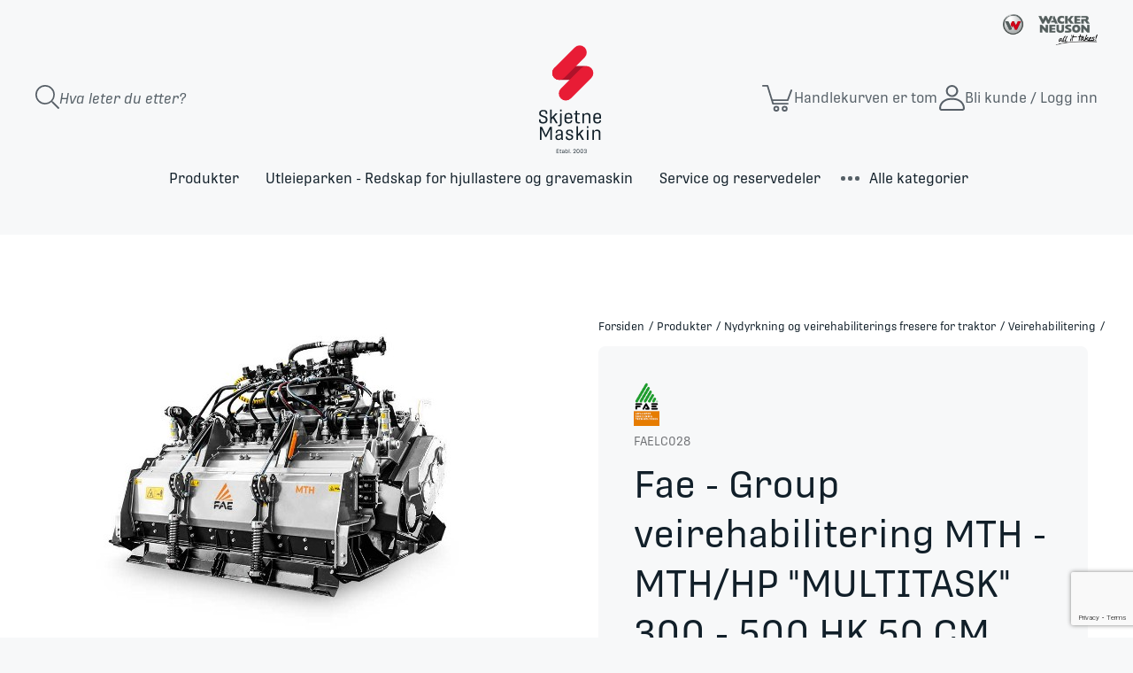

--- FILE ---
content_type: text/html; charset=utf-8
request_url: https://skjetne-maskin.no/fae-group-veirehabilitering-mth-mthhp-multitask-300-500-hk-50-cm-dybde-maks
body_size: 40646
content:
<!DOCTYPE html><html lang=nb class=html-product-details-page><head><title>Fae - Group veirehabilitering MTH - MTH/HP &quot;MULTITASK&quot; 300 - 500 HK 50 CM DYBDE MAKS | Skjetne Maskin AS</title><meta charset=UTF-8><meta name=description content="300-500 HK 50 CM DYBDE MAKS"><meta name=keywords content=""><meta name=generator content=nopCommerce><meta name=viewport content="width=device-width, initial-scale=1"><link rel="shortcut icon" href=.../favicon.ico><link rel=apple-touch-icon sizes=180x180 href=/apple-touch-icon.png><link rel=icon type=image/png sizes=32x32 href=/favicon-32x32.png><link rel=icon type=image/png sizes=16x16 href=/favicon-16x16.png><link rel=manifest href=/site.webmanifest><link rel=mask-icon href=/safari-pinned-tab.svg color=#e81c35><meta name=msapplication-TileColor content=#ffffff><meta name=theme-color content=#F7F8F9><link rel=stylesheet href=https://use.typekit.net/lfl0mue.css><meta property=og:type content=product><meta property=og:title content="Fae - Group veirehabilitering MTH - MTH/HP  &#34;MULTITASK&#34; 300 - 500 HK 50 CM DYBDE MAKS"><meta property=og:description content="300-500 HK 50 CM DYBDE MAKS"><meta property=og:image content=https://webshopstorage.hkbits.no/skjetnemaskin-pictures/0004044_fae-group-veirehabilitering-mth-mthhp-multitask-300-500-hk-50-cm-dybde-maks_550.jpeg><meta property=og:url content=https://skjetne-maskin.no/fae-group-veirehabilitering-mth-mthhp-multitask-300-500-hk-50-cm-dybde-maks><meta property=og:site_name content="Skjetne Maskin"><meta property=twitter:card content=summary><meta property=twitter:site content="Skjetne Maskin"><meta property=twitter:title content="Fae - Group veirehabilitering MTH - MTH/HP  &#34;MULTITASK&#34; 300 - 500 HK 50 CM DYBDE MAKS"><meta property=twitter:description content="300-500 HK 50 CM DYBDE MAKS"><meta property=twitter:image content=https://webshopstorage.hkbits.no/skjetnemaskin-pictures/0004044_fae-group-veirehabilitering-mth-mthhp-multitask-300-500-hk-50-cm-dybde-maks_550.jpeg><meta property=twitter:url content=https://skjetne-maskin.no/fae-group-veirehabilitering-mth-mthhp-multitask-300-500-hk-50-cm-dybde-maks><style>.product-details-page .full-description{display:none}.product-details-page .ui-tabs .full-description{display:block}.product-details-page .tabhead-full-description{display:none}.product-details-page .product-specs-box{display:none}.product-details-page .ui-tabs .product-specs-box{display:block}.product-details-page .ui-tabs .product-specs-box .title{display:none}</style><script async src=/Plugins/FoxNetSoft.GoogleEnhancedEcommerce/Scripts/googleeehelper.js></script><script>window.dataLayer=window.dataLayer||[];var GEE_productImpressions=GEE_productImpressions||[],GEE_productDetails=GEE_productDetails||[],GEE_cartproducts=GEE_cartproducts||[],GEE_wishlistproducts=GEE_wishlistproducts||[];GEE_productDetails=[{name:'Fae - Group veirehabilitering MTH - MTH/HP  "MULTITASK" 300 - 500 HK 50 CM DYBDE MAKS',id:"FAELC028",price:"0.00",brand:"Fae-Group",category:"Veirehabilitering",productId:7688}];dataLayer.push({event:"productDetails",ecommerce:{detail:{actionField:{list:"product"},products:GEE_productDetails},currencyCode:"NOK",impressions:GEE_productImpressions}})</script><script>(function(n,t,i,r,u){n[r]=n[r]||[];n[r].push({"gtm.start":(new Date).getTime(),event:"gtm.js"});var e=t.getElementsByTagName(i)[0],f=t.createElement(i),o=r!="dataLayer"?"&l="+r:"";f.async=!0;f.src="https://www.googletagmanager.com/gtm.js?id="+u+o;e.parentNode.insertBefore(f,e)})(window,document,"script","dataLayer","GTM-WW3WTTW")</script><link href=/bundles/ozbroptjw2s4mqvhcljyoaherwqxacvei94ijnmrsyg.min.css rel=stylesheet><link rel=canonical href=https://skjetne-maskin.no/fae-group-veirehabilitering-mth-mthhp-multitask-300-500-hk-50-cm-dybde-maks><link rel=apple-touch-icon sizes=180x180 href=/apple-touch-icon.png><link rel=icon type=image/png sizes=32x32 href=/favicon-32x32.png><link rel=icon type=image/png sizes=16x16 href=/favicon-16x16.png><link rel=manifest href=/site.webmanifest><link rel=mask-icon href=/safari-pinned-tab.svg color=#e81c35><meta name=msapplication-TileColor content=#ffffff><meta name=theme-color content=#ffffff><link href="/dist/styles/main.css?v=W2DbocwHJwm5WjzHYO2kNmlhYpNxSaY9L8xJXqAimzI" rel=stylesheet async><body><noscript><iframe src="https://www.googletagmanager.com/ns.html?id=GTM-WW3WTTW" height=0 width=0 style=display:none;visibility:hidden></iframe></noscript><div class=ajax-loading-block-window style=display:none></div><div id=dialog-notifications-success title=Varsling style=display:none></div><div id=dialog-notifications-error title=Feil style=display:none></div><div id=dialog-notifications-warning title=Advarsel style=display:none></div><div id=bar-notification class=bar-notification><span class=close title=Lukk> <img src=/Themes/Custom/Content/images/icon-close.svg> </span></div><!--[if lte IE 8]><div style=clear:both;height:59px;text-align:center;position:relative><a href=http://www.microsoft.com/windows/internet-explorer/default.aspx target=_blank> <img src=/Themes/Custom/Content/images/ie_warning.jpg height=42 width=820 alt="You are using an outdated browser. For a faster, safer browsing experience, upgrade for free today."> </a></div><![endif]--><div class=master-wrapper-page><div class=nav-icon onclick="return ToggleMenu(!1),!1"><div class="bar bar1"></div><div class="bar bar2"></div><div class="bar bar3"></div></div><div class=header><div class=header-bar><div class=partner-logo><img src=/Themes/Custom/Content/images/wn-logo.png alt="Wacker Neuson"></div><div class=header-links-wrapper><div class=header-search><div class="search-box store-search-box"><form method=get id=small-search-box-form action=/search><div class=search-icon><svg xmlns=http://www.w3.org/2000/svg viewBox="0 0 29.001 29.001"><path class=st0 data-name="Path 377" d=M28.8,1.9,21.5-5.4a.672.672,0,0,0-.481-.2H20.43a11.73,11.73,0,0,0,3.132-7.992A11.779,11.779,0,0,0,11.781-25.375,11.779,11.779,0,0,0,0-13.594,11.779,11.779,0,0,0,11.781-1.812a11.751,11.751,0,0,0,7.992-3.127v.578a.7.7,0,0,0,.2.481l7.307,7.307a.68.68,0,0,0,.963,0l.561-.561A.68.68,0,0,0,28.8,1.9ZM11.781-3.625a9.962,9.962,0,0,1-9.969-9.969,9.962,9.962,0,0,1,9.969-9.969,9.962,9.962,0,0,1,9.969,9.969A9.962,9.962,0,0,1,11.781-3.625Z transform="translate(0 25.375)" fill=#111f29 /></svg></div><input type=text class="search-box-text no-label" id=small-searchterms autocomplete=off name=q placeholder="Hva leter du etter?" aria-label="Search store"> <input type=submit class="button-1 search-box-button" value=Søk style=position:absolute;left:-9999px;width:1px;height:1px tabindex=-1></form></div></div><div class=header-logo><a href="/" class=mobile> <svg xmlns=http://www.w3.org/2000/svg viewBox="0 0 174.023 92.021"><g id=Group_502 data-name="Group 502" transform="translate(-244.538 -229.566)"><g id=Group_4 data-name="Group 4" transform="translate(325.144 242.626)"><path id=Path_24 data-name="Path 24" d=M235.229,397.633c-5.08,0-6.085-2.373-6.085-4.188v-2.009l2.344-.112v1.536c0,1.367.7,2.708,3.852,2.708,3.294,0,3.992-1.871,3.992-3.713,0-1.982-1.033-2.791-2.931-3.433l-3.07-1.061c-2.819-.949-4.019-2.484-4.019-5,0-3.015,1.871-5.248,6.363-5.248,4.55,0,5.779,2.205,5.779,3.935v2.29l-2.29.083v-1.814c0-1.228-.726-2.568-3.517-2.568-2.875,0-3.852,1.368-3.88,3.042,0,1.731.977,2.679,2.847,3.294l3.127,1.032c2.288.754,4.1,1.926,4.1,5.3C241.844,395.065,239.918,397.633,235.229,397.633Z transform="translate(-229.144 -376.531)" fill=#111f29 /><path id=Path_25 data-name="Path 25" d=M259.337,387.544l5.108,8.569v.809h-2.4l-4.438-7.592-1.982,1.982v5.611h-2.372V376.268h2.372v12.085l6.029-6.447h2.316v.809Z transform="translate(-236.617 -376.268)" fill=#111f29 /><path id=Path_26 data-name="Path 26" d=M273.641,381.906h2.372v15.8c0,2.009-.446,3.824-3.741,3.824-.391,0-.921-.028-1.367-.056l-.139-1.87h.921c1.674,0,1.953-.7,1.953-2.094Zm0-5.638h2.372v2.791h-2.372Z transform="translate(-242.046 -376.268)" fill=#111f29 /><path id=Path_27 data-name="Path 27" d=M290.884,399.7c-4.829,0-6-2.9-6-5.415v-4.968c0-3.1,1.647-5.527,5.973-5.527s5.555,2.4,5.555,5.444v2.986h-9.128v1.814c0,1.982.865,3.656,3.657,3.656,2.568,0,3.238-1,3.238-2.372v-.7l2.177.14v.586C296.355,397.8,294.875,399.7,290.884,399.7Zm-3.6-9.379h6.84v-1.452c0-1.73-.7-3.126-3.238-3.126-2.847,0-3.6,1.424-3.6,3.573Z transform="translate(-246.422 -378.6)" fill=#111f29 /><path id=Path_28 data-name="Path 28" d=M311.973,398.156c-3.489,0-4.271-1.786-4.271-4.382l.028-9.1h-2.177v-1.954h2.177V379.2l2.373-.307v3.824h4.159v1.954H310.1v8.876c0,1.982.809,2.568,2.512,2.568h1.926l-.168,1.841A14.806,14.806,0,0,1,311.973,398.156Z transform="translate(-252.829 -377.083)" fill=#111f29 /><path id=Path_29 data-name="Path 29" d=M323.916,399.267V384.251h2.121l.084,2.261a5.511,5.511,0,0,1,4.941-2.679c3.852,0,4.857,2.623,4.857,4.94v10.5h-2.373v-9.853c0-1.842-.474-3.517-3.21-3.517a3.784,3.784,0,0,0-4.047,3.545v9.825Z transform="translate(-258.521 -378.613)" fill=#111f29 /><path id=Path_30 data-name="Path 30" d=M353.823,399.7c-4.829,0-6-2.9-6-5.415v-4.968c0-3.1,1.647-5.527,5.974-5.527s5.554,2.4,5.554,5.444v2.986h-9.127v1.814c0,1.982.866,3.656,3.657,3.656,2.568,0,3.238-1,3.238-2.372v-.7l2.177.14v.586C359.293,397.8,357.814,399.7,353.823,399.7Zm-3.6-9.379h6.839v-1.452c0-1.73-.7-3.126-3.238-3.126-2.847,0-3.6,1.424-3.6,3.573Z transform="translate(-265.931 -378.6)" fill=#111f29 /><path id=Path_31 data-name="Path 31" d=M231.085,433.738V414.116h3.042l5.778,12.338h.139l6.085-12.338h2.931v19.622h-2.317V417.745h-.084l-5.973,11.891h-1.535l-5.666-11.891H233.4v15.993Z transform="translate(-229.746 -388)" fill=#111f29 /><path id=Path_32 data-name="Path 32" d=M274.3,435.619a9.6,9.6,0,0,1-.53-1.674,5.426,5.426,0,0,1-4.243,2.093c-3.1,0-4.466-1.786-4.466-3.545V431.21c0-2.819,2.372-3.74,8.569-4.354v-1.982c0-1.591-.615-2.819-3.1-2.819-1.954,0-2.875.893-2.875,2.373v1.061l-2.232-.112v-1.117c0-2.483,1.87-4.074,5.275-4.074,4.271,0,5.3,2.372,5.3,4.465v7.425a16.865,16.865,0,0,0,.39,3.545Zm-4.215-1.479a3.4,3.4,0,0,0,3.545-2.819v-2.708c-4.327.5-6.253.921-6.253,2.54v.949C267.379,433.3,268.161,434.141,270.087,434.141Z transform="translate(-240.278 -389.881)" fill=#111f29 /><path id=Path_33 data-name="Path 33" d=M292.9,436.054c-4.354,0-5.3-2.121-5.3-3.963v-1.368l2.345-.139v1.033c0,1.479.558,2.428,3.21,2.428,2.54,0,3.238-1.2,3.238-2.372,0-1.284-.53-1.842-2.288-2.345l-2.791-.838c-2.708-.809-3.378-2.261-3.378-4.075,0-2.708,1.927-4.271,5.359-4.271,3.8,0,5.08,1.842,5.08,3.545v1.619l-2.233.168v-1.257c0-1.368-.837-2.149-2.875-2.149-2.29,0-2.986,1.033-2.986,2.177,0,1.4.921,2.01,2.289,2.429l2.931.865c2.289.7,3.21,1.87,3.21,3.685C298.7,434.3,296.887,436.054,292.9,436.054Z transform="translate(-247.261 -389.869)" fill=#111f29 /><path id=Path_34 data-name="Path 34" d=M316.774,423.9l5.108,8.569v.809h-2.4l-4.438-7.592-1.982,1.982v5.611h-2.372V412.62h2.372v12.085l6.029-6.447h2.317v.809Z transform="translate(-254.421 -387.536)" fill=#111f29 /><path id=Path_35 data-name="Path 35" d=M333.623,415.411V412.62H336v2.791Zm0,17.863V418.258H336v15.016Z transform="translate(-261.53 -387.536)" fill=#111f29 /><path id=Path_36 data-name="Path 36" d=M345.757,435.619V420.6h2.121l.084,2.261a5.51,5.51,0,0,1,4.94-2.679c3.852,0,4.857,2.623,4.857,4.939v10.5h-2.372v-9.853c0-1.842-.475-3.517-3.21-3.517a3.785,3.785,0,0,0-4.048,3.545v9.825Z transform="translate(-265.291 -389.881)" fill=#111f29 /></g><g id=Group_5 data-name="Group 5" transform="translate(351.568 302.197)"><path id=Path_37 data-name="Path 37" d=M267.438,468.972v-5.921h3.369v.665H268.17v1.9h2.493v.657H268.17v2.031h2.806v.664Z transform="translate(-267.438 -462.739)" fill=#111f29 /><path id=Path_38 data-name="Path 38" d=M275.866,469.2c-1.053,0-1.289-.539-1.289-1.322l.009-2.746h-.657v-.589h.657v-1.061l.716-.092v1.154h1.255v.589H275.3v2.679c0,.6.245.775.758.775h.581l-.05.556A4.481,4.481,0,0,1,275.866,469.2Z transform="translate(-269.45 -462.845)" fill=#111f29 /><path id=Path_39 data-name="Path 39" d=M282.22,469.539a2.9,2.9,0,0,1-.16-.505,1.635,1.635,0,0,1-1.28.631c-.936,0-1.348-.539-1.348-1.069v-.387c0-.851.716-1.129,2.586-1.315v-.6c0-.48-.186-.85-.935-.85-.589,0-.867.269-.867.716v.321l-.674-.034v-.337c0-.75.564-1.231,1.593-1.231,1.288,0,1.6.716,1.6,1.348v2.241a5.029,5.029,0,0,0,.118,1.069Zm-1.272-.446a1.026,1.026,0,0,0,1.069-.851v-.816c-1.306.151-1.887.277-1.887.766v.286C280.13,468.841,280.366,469.093,280.948,469.093Z transform="translate(-271.156 -463.306)" fill=#111f29 /><path id=Path_40 data-name="Path 40" d=M288.754,468.958a1.585,1.585,0,0,1-1.33-.631l-.034.505h-.649V462.6h.716v2.3a1.571,1.571,0,0,1,1.39-.725,1.416,1.416,0,0,1,1.516,1.568v1.575A1.514,1.514,0,0,1,288.754,468.958Zm-.135-.607c.783,0,1.027-.5,1.027-1.112v-1.372c0-.531-.16-1.1-.994-1.079a1.148,1.148,0,0,0-1.2.994v1.643A1.1,1.1,0,0,0,288.619,468.352Z transform="translate(-273.421 -462.599)" fill=#111f29 /><path id=Path_41 data-name="Path 41" d=M294.391,468.832V462.6h.716v6.233Z transform="translate(-275.793 -462.599)" fill=#111f29 /><path id=Path_42 data-name="Path 42" d=M297.893,471.2v-.96h.724v.96Z transform="translate(-276.878 -464.968)" fill=#111f29 /><path id=Path_43 data-name="Path 43" d=M304.232,468.912v-.548l1.693-1.844c.867-.952,1.12-1.2,1.12-1.795v-.319c0-.564-.286-.927-1.1-.927-.741,0-1.087.422-1.087.936v.6l-.724-.043v-.6c0-.86.64-1.516,1.844-1.516,1.381,0,1.777.724,1.785,1.406l.009.472c.017.75-.413,1.255-1.255,2.114l-1.372,1.407H307.9v.657Z transform="translate(-278.815 -462.679)" fill=#111f29 /><path id=Path_44 data-name="Path 44" d=M313.436,469.047c-1.5,0-1.962-.918-1.962-2.156v-1.82a1.947,1.947,0,0,1,2.047-2.215c1.457,0,1.937,1.019,1.937,2.139v1.862C315.458,467.986,315,469.047,313.436,469.047Zm.026-.649c.918,0,1.255-.607,1.255-1.541V464.97c0-.851-.32-1.473-1.213-1.473-.935,0-1.288.6-1.288,1.532v1.82C312.215,467.868,312.552,468.4,313.462,468.4Z transform="translate(-281.088 -462.679)" fill=#111f29 /><path id=Path_45 data-name="Path 45" d=M321.623,469.047c-1.5,0-1.962-.918-1.962-2.156v-1.82a1.947,1.947,0,0,1,2.047-2.215c1.457,0,1.938,1.019,1.938,2.139v1.862C323.645,467.986,323.19,469.047,321.623,469.047Zm.026-.649c.918,0,1.254-.607,1.254-1.541V464.97c0-.851-.319-1.473-1.212-1.473-.936,0-1.289.6-1.289,1.532v1.82C320.4,467.868,320.74,468.4,321.649,468.4Z transform="translate(-283.626 -462.679)" fill=#111f29 /><path id=Path_46 data-name="Path 46" d=M329.445,469.047c-1.238,0-1.853-.548-1.853-1.314v-.4l.707-.042v.413c0,.437.463.732,1.154.732.943,0,1.238-.379,1.238-1.019v-.329c0-.547-.295-.952-1.28-.952h-.7l.041-.623h.607c.809,0,1.172-.413,1.172-.91v-.269c0-.548-.254-.867-1.07-.867-.792,0-1.1.379-1.1.809v.471l-.707-.042v-.455c0-.783.624-1.39,1.786-1.39,1.474,0,1.819.707,1.819,1.372v.4a1.189,1.189,0,0,1-.934,1.129v.025a1.2,1.2,0,0,1,1.112,1.238v.481C331.433,468.229,330.978,469.047,329.445,469.047Z transform="translate(-286.084 -462.679)" fill=#111f29 /></g><path id=Path_48 data-name="Path 48" d=M10.486,0H49.009A10.486,10.486,0,0,1,59.495,10.486h0A10.486,10.486,0,0,1,49.009,20.971H10.486A10.486,10.486,0,0,1,0,10.486H0A10.486,10.486,0,0,1,10.486,0Z transform="translate(249.018 265.11)" fill=#ae132a /><path id=Path_47 data-name="Path 47" d=M10.6,0h0A10.6,10.6,0,0,1,21.2,10.6V54.3A10.6,10.6,0,0,1,10.6,64.9h0A10.6,10.6,0,0,1,0,54.3V10.6A10.6,10.6,0,0,1,10.6,0Z transform="translate(290.429 229.566) rotate(45)" fill=#e81c35 /><path id=Path_49 data-name="Path 49" d=M10.6,0h0A10.6,10.6,0,0,1,21.2,10.6V54.3A10.6,10.6,0,0,1,10.6,64.9h0A10.6,10.6,0,0,1,0,54.3V10.6A10.6,10.6,0,0,1,10.6,0Z transform="translate(300.385 260.707) rotate(45)" fill=#e81c35 /></g></svg> </a> <a href="/" class=desktop> <svg xmlns=http://www.w3.org/2000/svg viewBox="0 0 93.418 167.167"><g id=Group_6 data-name="Group 6" transform="translate(-229.144 -229.566)"><g id=Group_4 data-name="Group 4" transform="translate(229.144 330.794)"><path id=Path_24 data-name="Path 24" d=M235.229,397.633c-5.08,0-6.085-2.373-6.085-4.188v-2.009l2.344-.112v1.536c0,1.367.7,2.708,3.852,2.708,3.294,0,3.992-1.871,3.992-3.713,0-1.982-1.033-2.791-2.931-3.433l-3.07-1.061c-2.819-.949-4.019-2.484-4.019-5,0-3.015,1.871-5.248,6.363-5.248,4.55,0,5.779,2.205,5.779,3.935v2.29l-2.29.083v-1.814c0-1.228-.726-2.568-3.517-2.568-2.875,0-3.852,1.368-3.88,3.042,0,1.731.977,2.679,2.847,3.294l3.127,1.032c2.288.754,4.1,1.926,4.1,5.3C241.844,395.065,239.918,397.633,235.229,397.633Z transform="translate(-229.144 -376.531)" fill=#111f29 /><path id=Path_25 data-name="Path 25" d=M259.337,387.544l5.108,8.569v.809h-2.4l-4.438-7.592-1.982,1.982v5.611h-2.372V376.268h2.372v12.085l6.029-6.447h2.316v.809Z transform="translate(-236.617 -376.268)" fill=#111f29 /><path id=Path_26 data-name="Path 26" d=M273.641,381.906h2.372v15.8c0,2.009-.446,3.824-3.741,3.824-.391,0-.921-.028-1.367-.056l-.139-1.87h.921c1.674,0,1.953-.7,1.953-2.094Zm0-5.638h2.372v2.791h-2.372Z transform="translate(-242.046 -376.268)" fill=#111f29 /><path id=Path_27 data-name="Path 27" d=M290.884,399.7c-4.829,0-6-2.9-6-5.415v-4.968c0-3.1,1.647-5.527,5.973-5.527s5.555,2.4,5.555,5.444v2.986h-9.128v1.814c0,1.982.865,3.656,3.657,3.656,2.568,0,3.238-1,3.238-2.372v-.7l2.177.14v.586C296.355,397.8,294.875,399.7,290.884,399.7Zm-3.6-9.379h6.84v-1.452c0-1.73-.7-3.126-3.238-3.126-2.847,0-3.6,1.424-3.6,3.573Z transform="translate(-246.422 -378.6)" fill=#111f29 /><path id=Path_28 data-name="Path 28" d=M311.973,398.156c-3.489,0-4.271-1.786-4.271-4.382l.028-9.1h-2.177v-1.954h2.177V379.2l2.373-.307v3.824h4.159v1.954H310.1v8.876c0,1.982.809,2.568,2.512,2.568h1.926l-.168,1.841A14.806,14.806,0,0,1,311.973,398.156Z transform="translate(-252.829 -377.083)" fill=#111f29 /><path id=Path_29 data-name="Path 29" d=M323.916,399.267V384.251h2.121l.084,2.261a5.511,5.511,0,0,1,4.941-2.679c3.852,0,4.857,2.623,4.857,4.94v10.5h-2.373v-9.853c0-1.842-.474-3.517-3.21-3.517a3.784,3.784,0,0,0-4.047,3.545v9.825Z transform="translate(-258.521 -378.613)" fill=#111f29 /><path id=Path_30 data-name="Path 30" d=M353.823,399.7c-4.829,0-6-2.9-6-5.415v-4.968c0-3.1,1.647-5.527,5.974-5.527s5.554,2.4,5.554,5.444v2.986h-9.127v1.814c0,1.982.866,3.656,3.657,3.656,2.568,0,3.238-1,3.238-2.372v-.7l2.177.14v.586C359.293,397.8,357.814,399.7,353.823,399.7Zm-3.6-9.379h6.839v-1.452c0-1.73-.7-3.126-3.238-3.126-2.847,0-3.6,1.424-3.6,3.573Z transform="translate(-265.931 -378.6)" fill=#111f29 /><path id=Path_31 data-name="Path 31" d=M231.085,433.738V414.116h3.042l5.778,12.338h.139l6.085-12.338h2.931v19.622h-2.317V417.745h-.084l-5.973,11.891h-1.535l-5.666-11.891H233.4v15.993Z transform="translate(-229.746 -388)" fill=#111f29 /><path id=Path_32 data-name="Path 32" d=M274.3,435.619a9.6,9.6,0,0,1-.53-1.674,5.426,5.426,0,0,1-4.243,2.093c-3.1,0-4.466-1.786-4.466-3.545V431.21c0-2.819,2.372-3.74,8.569-4.354v-1.982c0-1.591-.615-2.819-3.1-2.819-1.954,0-2.875.893-2.875,2.373v1.061l-2.232-.112v-1.117c0-2.483,1.87-4.074,5.275-4.074,4.271,0,5.3,2.372,5.3,4.465v7.425a16.865,16.865,0,0,0,.39,3.545Zm-4.215-1.479a3.4,3.4,0,0,0,3.545-2.819v-2.708c-4.327.5-6.253.921-6.253,2.54v.949C267.379,433.3,268.161,434.141,270.087,434.141Z transform="translate(-240.278 -389.881)" fill=#111f29 /><path id=Path_33 data-name="Path 33" d=M292.9,436.054c-4.354,0-5.3-2.121-5.3-3.963v-1.368l2.345-.139v1.033c0,1.479.558,2.428,3.21,2.428,2.54,0,3.238-1.2,3.238-2.372,0-1.284-.53-1.842-2.288-2.345l-2.791-.838c-2.708-.809-3.378-2.261-3.378-4.075,0-2.708,1.927-4.271,5.359-4.271,3.8,0,5.08,1.842,5.08,3.545v1.619l-2.233.168v-1.257c0-1.368-.837-2.149-2.875-2.149-2.29,0-2.986,1.033-2.986,2.177,0,1.4.921,2.01,2.289,2.429l2.931.865c2.289.7,3.21,1.87,3.21,3.685C298.7,434.3,296.887,436.054,292.9,436.054Z transform="translate(-247.261 -389.869)" fill=#111f29 /><path id=Path_34 data-name="Path 34" d=M316.774,423.9l5.108,8.569v.809h-2.4l-4.438-7.592-1.982,1.982v5.611h-2.372V412.62h2.372v12.085l6.029-6.447h2.317v.809Z transform="translate(-254.421 -387.536)" fill=#111f29 /><path id=Path_35 data-name="Path 35" d=M333.623,415.411V412.62H336v2.791Zm0,17.863V418.258H336v15.016Z transform="translate(-261.53 -387.536)" fill=#111f29 /><path id=Path_36 data-name="Path 36" d=M345.757,435.619V420.6h2.121l.084,2.261a5.51,5.51,0,0,1,4.94-2.679c3.852,0,4.857,2.623,4.857,4.939v10.5h-2.372v-9.853c0-1.842-.475-3.517-3.21-3.517a3.785,3.785,0,0,0-4.048,3.545v9.825Z transform="translate(-265.291 -389.881)" fill=#111f29 /></g><g id=Group_5 data-name="Group 5" transform="translate(255.568 390.365)"><path id=Path_37 data-name="Path 37" d=M267.438,468.972v-5.921h3.369v.665H268.17v1.9h2.493v.657H268.17v2.031h2.806v.664Z transform="translate(-267.438 -462.739)" fill=#111f29 /><path id=Path_38 data-name="Path 38" d=M275.866,469.2c-1.053,0-1.289-.539-1.289-1.322l.009-2.746h-.657v-.589h.657v-1.061l.716-.092v1.154h1.255v.589H275.3v2.679c0,.6.245.775.758.775h.581l-.05.556A4.481,4.481,0,0,1,275.866,469.2Z transform="translate(-269.45 -462.845)" fill=#111f29 /><path id=Path_39 data-name="Path 39" d=M282.22,469.539a2.9,2.9,0,0,1-.16-.505,1.635,1.635,0,0,1-1.28.631c-.936,0-1.348-.539-1.348-1.069v-.387c0-.851.716-1.129,2.586-1.315v-.6c0-.48-.186-.85-.935-.85-.589,0-.867.269-.867.716v.321l-.674-.034v-.337c0-.75.564-1.231,1.593-1.231,1.288,0,1.6.716,1.6,1.348v2.241a5.029,5.029,0,0,0,.118,1.069Zm-1.272-.446a1.026,1.026,0,0,0,1.069-.851v-.816c-1.306.151-1.887.277-1.887.766v.286C280.13,468.841,280.366,469.093,280.948,469.093Z transform="translate(-271.156 -463.306)" fill=#111f29 /><path id=Path_40 data-name="Path 40" d=M288.754,468.958a1.585,1.585,0,0,1-1.33-.631l-.034.505h-.649V462.6h.716v2.3a1.571,1.571,0,0,1,1.39-.725,1.416,1.416,0,0,1,1.516,1.568v1.575A1.514,1.514,0,0,1,288.754,468.958Zm-.135-.607c.783,0,1.027-.5,1.027-1.112v-1.372c0-.531-.16-1.1-.994-1.079a1.148,1.148,0,0,0-1.2.994v1.643A1.1,1.1,0,0,0,288.619,468.352Z transform="translate(-273.421 -462.599)" fill=#111f29 /><path id=Path_41 data-name="Path 41" d=M294.391,468.832V462.6h.716v6.233Z transform="translate(-275.793 -462.599)" fill=#111f29 /><path id=Path_42 data-name="Path 42" d=M297.893,471.2v-.96h.724v.96Z transform="translate(-276.878 -464.968)" fill=#111f29 /><path id=Path_43 data-name="Path 43" d=M304.232,468.912v-.548l1.693-1.844c.867-.952,1.12-1.2,1.12-1.795v-.319c0-.564-.286-.927-1.1-.927-.741,0-1.087.422-1.087.936v.6l-.724-.043v-.6c0-.86.64-1.516,1.844-1.516,1.381,0,1.777.724,1.785,1.406l.009.472c.017.75-.413,1.255-1.255,2.114l-1.372,1.407H307.9v.657Z transform="translate(-278.815 -462.679)" fill=#111f29 /><path id=Path_44 data-name="Path 44" d=M313.436,469.047c-1.5,0-1.962-.918-1.962-2.156v-1.82a1.947,1.947,0,0,1,2.047-2.215c1.457,0,1.937,1.019,1.937,2.139v1.862C315.458,467.986,315,469.047,313.436,469.047Zm.026-.649c.918,0,1.255-.607,1.255-1.541V464.97c0-.851-.32-1.473-1.213-1.473-.935,0-1.288.6-1.288,1.532v1.82C312.215,467.868,312.552,468.4,313.462,468.4Z transform="translate(-281.088 -462.679)" fill=#111f29 /><path id=Path_45 data-name="Path 45" d=M321.623,469.047c-1.5,0-1.962-.918-1.962-2.156v-1.82a1.947,1.947,0,0,1,2.047-2.215c1.457,0,1.938,1.019,1.938,2.139v1.862C323.645,467.986,323.19,469.047,321.623,469.047Zm.026-.649c.918,0,1.254-.607,1.254-1.541V464.97c0-.851-.319-1.473-1.212-1.473-.936,0-1.289.6-1.289,1.532v1.82C320.4,467.868,320.74,468.4,321.649,468.4Z transform="translate(-283.626 -462.679)" fill=#111f29 /><path id=Path_46 data-name="Path 46" d=M329.445,469.047c-1.238,0-1.853-.548-1.853-1.314v-.4l.707-.042v.413c0,.437.463.732,1.154.732.943,0,1.238-.379,1.238-1.019v-.329c0-.547-.295-.952-1.28-.952h-.7l.041-.623h.607c.809,0,1.172-.413,1.172-.91v-.269c0-.548-.254-.867-1.07-.867-.792,0-1.1.379-1.1.809v.471l-.707-.042v-.455c0-.783.624-1.39,1.786-1.39,1.474,0,1.819.707,1.819,1.372v.4a1.189,1.189,0,0,1-.934,1.129v.025a1.2,1.2,0,0,1,1.112,1.238v.481C331.433,468.229,330.978,469.047,329.445,469.047Z transform="translate(-286.084 -462.679)" fill=#111f29 /></g><path id=Path_48 data-name="Path 48" d=M10.486,0H49.009A10.486,10.486,0,0,1,59.495,10.486h0A10.486,10.486,0,0,1,49.009,20.971H10.486A10.486,10.486,0,0,1,0,10.486H0A10.486,10.486,0,0,1,10.486,0Z transform="translate(249.018 265.11)" fill=#ae132a /><path id=Path_47 data-name="Path 47" d=M10.6,0h0A10.6,10.6,0,0,1,21.2,10.6V54.3A10.6,10.6,0,0,1,10.6,64.9h0A10.6,10.6,0,0,1,0,54.3V10.6A10.6,10.6,0,0,1,10.6,0Z transform="translate(290.429 229.566) rotate(45)" fill=#e81c35 /><path id=Path_49 data-name="Path 49" d=M10.6,0h0A10.6,10.6,0,0,1,21.2,10.6V54.3A10.6,10.6,0,0,1,10.6,64.9h0A10.6,10.6,0,0,1,0,54.3V10.6A10.6,10.6,0,0,1,10.6,0Z transform="translate(300.385 260.707) rotate(45)" fill=#e81c35 /></g></svg> </a></div><ul class=header-links><li class=search-icon><div class=icon><a href=/filterSearch> <svg xmlns=http://www.w3.org/2000/svg viewBox="0 0 29.001 29.001"><path class=st0 data-name="Path 377" d=M28.8,1.9,21.5-5.4a.672.672,0,0,0-.481-.2H20.43a11.73,11.73,0,0,0,3.132-7.992A11.779,11.779,0,0,0,11.781-25.375,11.779,11.779,0,0,0,0-13.594,11.779,11.779,0,0,0,11.781-1.812a11.751,11.751,0,0,0,7.992-3.127v.578a.7.7,0,0,0,.2.481l7.307,7.307a.68.68,0,0,0,.963,0l.561-.561A.68.68,0,0,0,28.8,1.9ZM11.781-3.625a9.962,9.962,0,0,1-9.969-9.969,9.962,9.962,0,0,1,9.969-9.969,9.962,9.962,0,0,1,9.969,9.969A9.962,9.962,0,0,1,11.781-3.625Z transform="translate(0 25.375)" fill=#111f29 /></svg> </a></div><li class="cart-icon test" id=topcartlink><div class="icon empty" onclick="return toggleCart(),!1"><svg xmlns=http://www.w3.org/2000/svg viewBox="0 0 36.03 32.5"><g id=cart-icon transform="translate(-248.5 -24.5)"><path id=cart d=M-604.561-19.786h-.079l-.019,0-.017,0h-.006l-.018,0h0a.994.994,0,0,1-.429-.169l-.007,0-.005,0a1,1,0,0,1-.376-.526l-6.372-21.242h-4.744a1,1,0,0,1-1-1,1,1,0,0,1,1-1h5.556a1,1,0,0,1,.9.736l5.093,16.976a1,1,0,0,1,.528-.151H-587.7l4.152-11.417a1,1,0,0,1,1.282-.6,1,1,0,0,1,.6,1.282l-4.383,12.054a1,1,0,0,1-.063.147l0,0-.006.011-.007.012,0,.005a.992.992,0,0,1-.212.257h0l-.014.012-.009.008,0,0a1,1,0,0,1-.566.218h-17.6l.717,2.391H-587a1,1,0,0,1,1,1,1,1,0,0,1-1,1Z transform="translate(866.136 68.24)" fill=#171a2c /><path id=wheel-1 d=M3.5,2A1.5,1.5,0,1,0,5,3.5,1.5,1.5,0,0,0,3.5,2m0-2A3.5,3.5,0,1,1,0,3.5,3.5,3.5,0,0,1,3.5,0Z transform="translate(262 50)" fill=#171a2c /><path id=wheel-2 d=M3.5,2A1.5,1.5,0,1,0,5,3.5,1.5,1.5,0,0,0,3.5,2m0-2A3.5,3.5,0,1,1,0,3.5,3.5,3.5,0,0,1,3.5,0Z transform="translate(272 50)" fill=#171a2c /></g></svg></div><div class=no-items><span class=cart-qty>0</span> <a href=/cart class=ico-cart> <span class=cart-label>Gå til kassen</span> </a></div><div class=cart-empty><span class="cart-label empty">Handlekurven er tom</span></div><li class=user-icon><a href=/login class=ico-login><div class=icon><svg xmlns=http://www.w3.org/2000/svg viewBox="0 0 27.984 28.749"><g id=user transform="translate(-1527.608 -57.251)"><path id=st0 d=M16.106,96.054h2.772c6.949,0,12.605,5.089,12.607,11.344l0,.111a2.86,2.86,0,0,1-2.849,2.679l-.124,0H6.476l-.124,0a2.86,2.86,0,0,1-2.849-2.68l0-.062V107.4C3.5,101.143,9.156,96.054,16.106,96.054Zm13.379,11.357V107.4c0-5.152-4.76-9.345-10.607-9.345H16.106c-5.848,0-10.605,4.192-10.605,9.345v.012a.857.857,0,0,0,.9.777H28.587A.857.857,0,0,0,29.485,107.411Z transform="translate(1524.107 -24.189)" fill=#575F67 /><path id=st0-2 data-name=st0 d=M60.9,7.887h0A6.71,6.71,0,0,1,54.2,1.195,6.7,6.7,0,0,1,60.9-5.5,6.65,6.65,0,0,1,65.63-3.54,6.694,6.694,0,0,1,60.9,7.887ZM60.9-3.5A4.7,4.7,0,0,0,56.2,1.194a4.694,4.694,0,1,0,8.012-3.319A4.663,4.663,0,0,0,60.9-3.5Z transform="translate(1480.701 62.751)" fill=#575F67 /></g></svg></div></a><div class=links><a href=/register class=ico-register>Bli kunde</a> <span class=sep>/</span> <a href=/login class=ico-login>Logg inn</a></div></ul><div id=flyout-cart class=flyout-cart><div class=overlay onclick="return toggleCart(),!1"></div><div class=mini-shopping-cart><div class=count><div class=icon><svg xmlns=http://www.w3.org/2000/svg viewBox="0 0 36.03 32.5"><g id=cart-icon transform="translate(-248.5 -24.5)"><path id=cart d=M-604.561-19.786h-.079l-.019,0-.017,0h-.006l-.018,0h0a.994.994,0,0,1-.429-.169l-.007,0-.005,0a1,1,0,0,1-.376-.526l-6.372-21.242h-4.744a1,1,0,0,1-1-1,1,1,0,0,1,1-1h5.556a1,1,0,0,1,.9.736l5.093,16.976a1,1,0,0,1,.528-.151H-587.7l4.152-11.417a1,1,0,0,1,1.282-.6,1,1,0,0,1,.6,1.282l-4.383,12.054a1,1,0,0,1-.063.147l0,0-.006.011-.007.012,0,.005a.992.992,0,0,1-.212.257h0l-.014.012-.009.008,0,0a1,1,0,0,1-.566.218h-17.6l.717,2.391H-587a1,1,0,0,1,1,1,1,1,0,0,1-1,1Z transform="translate(866.136 68.24)" fill=#171a2c /><path id=wheel-1 d=M3.5,2A1.5,1.5,0,1,0,5,3.5,1.5,1.5,0,0,0,3.5,2m0-2A3.5,3.5,0,1,1,0,3.5,3.5,3.5,0,0,1,3.5,0Z transform="translate(262 50)" fill=#171a2c /><path id=wheel-2 d=M3.5,2A1.5,1.5,0,1,0,5,3.5,1.5,1.5,0,0,0,3.5,2m0-2A3.5,3.5,0,1,1,0,3.5,3.5,3.5,0,0,1,3.5,0Z transform="translate(272 50)" fill=#171a2c /></g></svg></div><span class=text>Din handlekurv</span></div><div class=buttons><input type=button value="Be om tilbud" class="btn cta cart-button" onclick="setLocation(&#34;/cart&#34;)"></div></div></div></div></div><div class=header-menu><div class=close onclick="return collapseAllMenus(),!1"><img src=/Themes/Custom/content/images/icon-close.svg></div><ul class=main-menu><li class=level0><a href=/produkter> <span class=link>Produkter</span> </a><ul class="children sublist first-level"><li class=level1><a href=/komprimeringsutstyr> <span class=link>Komprimeringsutstyr</span> </a><ul class="children sublist"><li class=level2><a href=/revereserbare-vibrasjonsplate> <span class=link>Reverserbar vibrasjonsplate</span> </a><li class=level2><a href=/foroverg%C3%A5ende-vibrasjonsplate> <span class=link>Foroverg&#xE5;ende vibrasjonsplate</span> </a><li class=level2><a href=/gr%C3%B8ftevals> <span class=link>Gr&#xF8;ftevals</span> </a><li class=level2><a href=/stamper> <span class=link>Stamper</span> </a><li class=level2><a href=/rundplate> <span class=link>Rundplate </span> </a><li class=level2><a href=/elektrisk-utstyr> <span class=link>Elektrisk komprimerings utstyr </span> </a></ul><li class=level1><a href=/wacker-neuson-light-range> <span class=link>Wacker Neuson pumper - Nedrivning - Lys</span> </a><ul class="children sublist"><li class=level2><a href=/nedrivning> <span class=link>Nedrivning</span> </a><ul class="children sublist"><li class=level3><a href=/bensinhammere> <span class=link>Bensinhammere</span> </a><li class=level3><a href=/asfalt-og-betongsag> <span class=link>Asfalt og betongsag</span> </a><li class=level3><a href=/h%C3%A5ndholdte-kappemaskiner> <span class=link>H&#xE5;ndholdte kappemaskiner</span> </a></ul><li class=level2><a href=/pumper> <span class=link>Pumper</span> </a><ul class="children sublist"><li class=level3><a href=/selvsugende-s%C3%B8levannspumper> <span class=link>Sentrifugalpumper</span> </a><li class=level3><a href=/membranpumper> <span class=link>Membranpumper</span> </a><li class=level3><a href=/nedsenkbare-pumper> <span class=link>Nedsenkbare pumper</span> </a><li class=level3><a href=/lensepumper> <span class=link>Lensepumper</span> </a></ul><li class=level2><a href=/kraft> <span class=link>Kraft</span> </a><ul class="children sublist"><li class=level3><a href=/b%C3%A6rbare-generatorer> <span class=link>B&#xE6;rbare generatorer</span> </a></ul><li class=level2><a href=/belysning> <span class=link>Belysning</span> </a><ul class="children sublist"><li class=level3><a href=/lyst%C3%A5rn> <span class=link>Lyst&#xE5;rn</span> </a></ul></ul><li class=level1><a href=/gr%C3%B8ftesikring> <span class=link>Gr&#xF8;ftesikring</span> </a><li class=level1><a href=/landbruk-traktor> <span class=link>Nydyrkning og veirehabiliterings fresere for traktor</span> </a><ul class="children sublist"><li class=level2><a href=/nydyrking> <span class=link>Nydyrking</span> </a><li class=level2><a href=/skogsfreser> <span class=link>Skogsfreser</span> </a><li class=level2><a href=/nydyrkingsfreser> <span class=link>Nydyrkingsfreser </span> </a><li class=level2><a href=/stubbefres> <span class=link>Stubbefres</span> </a><li class=level2><a href=/steinknuser> <span class=link>Steinknuser</span> </a><li class=level2><a href=/multitask> <span class=link>Multitask</span> </a><li class=level2><a href=/veirehabilitering> <span class=link>Veirehabilitering</span> </a></ul><li class=level1><a href=/elektriske-anleggsmaskiner> <span class=link>Elektriske anleggsmaskiner</span> </a><li class=level1><a href=/minigraver-1-3-tonn> <span class=link>Minigraver 1-3 Tonn</span> </a><li class=level1><a href=/minigraver-3-10-tonn> <span class=link>Minigraver 3-10 Tonn</span> </a><li class=level1><a href=/hjulgravemaskin> <span class=link>Hjulgravemaskin</span> </a><li class=level1><a href=/hjullaster> <span class=link>Hjullaster</span> </a><li class=level1><a href=/anleggsmaskiner> <span class=link>Anlegg/tandemvals - Teleskoptruck</span> </a><ul class="children sublist"><li class=level2><a href=/teleskoptruck> <span class=link>Teleskoptruck</span> </a><li class=level2><a href=/anleggsvals> <span class=link>Anleggsvals</span> </a><li class=level2><a href=/tandem-vals> <span class=link>Tandem Vals</span> </a></ul><li class=level1><a href=/minidumper> <span class=link>Dumper hjul og belter</span> </a><ul class="children sublist"><li class=level2><a href=/belteg%C3%A5ende-minidumpere-kompakte-og-terrengsterke-beltedumpere> <span class=link>Belteg&#xE5;ende minidumpere &#x2013; kompakte og terrengsterke beltedumpere</span> </a><li class=level2><a href=/minidumper-hjul> <span class=link>Minidumper hjul</span> </a></ul><li class=level1><a href=/belteg%C3%A5ende-vegetasjonsfreser> <span class=link>Belteg&#xE5;ende stubbe og vegetasjonsfresere</span> </a><ul class="children sublist"><li class=level2><a href=/fjernstyrte-maskiner> <span class=link>Fjernstyrte Maskiner</span> </a></ul><li class=level1><a href=/pigghammer> <span class=link>Pigghammer</span> </a><li class=level1><a href=/hydraulisk-utstyr-for-gravemaskin> <span class=link> Demolerings - Rivning </span> </a><ul class="children sublist"><li class=level2><a href=/hydraulisk-magnet> <span class=link>Hydraulisk magnet</span> </a><li class=level2><a href=/betongknuserriver-kombi> <span class=link>Betongknuser/river kombi</span> </a><li class=level2><a href=/betongpulveriserer> <span class=link>Betongpulveriserer</span> </a><li class=level2><a href=/betongriver> <span class=link>Betongriver</span> </a><li class=level2><a href=/multisystem-demolering> <span class=link>Multisystem demolering</span> </a><li class=level2><a href=/vannkanoner> <span class=link>Vannkanoner</span> </a></ul><li class=level1><a href=/st%C3%A5lsaks-for-rivning-og-klipping-av-metal> <span class=link>Hydraulisk st&#xE5;lsaks for gravemaskin &#x2013; Rivning og metallgjenvinning</span> </a><ul class="children sublist"><li class=level2><a href=/hydraulisk-st%C3%A5lsaks-for-jernbane-klipping> <span class=link>Hydraulisk st&#xE5;lsaks for jernbane-klipping</span> </a></ul><li class=level1><a href=/asfalt-og-betongfresere-betongsaging> <span class=link>Betong/asfalt/aluminium frese og sage redskap gravemaskin</span> </a><li class=level1><a href=/vegetasjonsfjerning-gravemaskin> <span class=link>Vegetasjonsfjerning gravemaskin</span> </a><ul class="children sublist"><li class=level2><a href=/krattknusere> <span class=link>Krattknusere</span> </a><li class=level2><a href=/trekutter> <span class=link>Trekutter</span> </a><li class=level2><a href=/stubbe-vegetasjonsfres> <span class=link>Stubbe &amp; Vegetasjonsfres</span> </a></ul><li class=level1><a href=/grabber-sorteringriving-t%C3%B8mmerkombi> <span class=link>Grabber sortering/riving - T&#xF8;mmer/kombi </span> </a><ul class="children sublist"><li class=level2><a href=/sorteringrivningsklype-med-rotasjon> <span class=link>Sortering/rivningsklype med rotasjon</span> </a><li class=level2><a href=/sorteringsklo-uten-rotasjon> <span class=link>Sorteringsklo uten rotasjon.</span> </a><li class=level2><a href=/t%C3%B8mmerklyper-kombiklo-uten-rotasjon> <span class=link>T&#xF8;mmerklyper / kombiklo uten rotasjon.</span> </a></ul><li class=level1><a href=/komprimering-for-gravemaskin> <span class=link>komprimering for gravemaskin</span> </a><ul class="children sublist"><li class=level2><a href=/komprimeringshjul-for-gravemaskin> <span class=link>Komprimeringshjul for gravemaskin &#x2013; effektiv komprimering i alle masser</span> </a><li class=level2><a href=/komprimeringsplate-for-gravemaskin> <span class=link>Komprimeringsplate for gravemaskin</span> </a></ul><li class=level1><a href=/gravemaskin-utstyr> <span class=link>Rotortilt og annet redskap Gravemaskin</span> </a><li class=level1><a href=/skuffer-for-gravemaskin> <span class=link>Skuffer for gravemaskin</span> </a><ul class="children sublist"><li class=level2><a href=/hydrauliske-pusseskuffer> <span class=link>Hydrauliske pusseskuffer</span> </a><li class=level2><a href=/faste-pusseskuffer> <span class=link>Faste pusseskuffer</span> </a><li class=level2><a href=/fast-pusseskuffe-rt-modell> <span class=link>Fast pusseskuffe RT modell</span> </a><li class=level2><a href=/smalskuffer> <span class=link>Smalskuffer</span> </a><li class=level2><a href=/va-skuffe> <span class=link>VA-skuffe</span> </a><li class=level2><a href=/fiberskuffe> <span class=link>Fiberskuffe</span> </a><li class=level2><a href=/profilskuffe> <span class=link>Profilskuffe</span> </a><li class=level2><a href=/dyrkningsskuffe> <span class=link>Dyrkningsskuffe</span> </a><li class=level2><a href=/dyrkningskuffe-med-tenner> <span class=link>Dyrkningskuffe med tenner</span> </a><li class=level2><a href=/lm-graveskuffe> <span class=link>LM-Graveskuffe</span> </a><li class=level2><a href=/flexskuffe> <span class=link>Flexskuffe</span> </a><li class=level2><a href=/combi-grab-skuffe> <span class=link>Combi-Grab skuffe</span> </a><li class=level2><a href=/graveskuffer> <span class=link>Graveskuffer</span> </a><li class=level2><a href=/gr%C3%B8ftplaneringsskuffe> <span class=link>Gr&#xF8;ftplaneringsskuffe</span> </a></ul><li class=level1><a href=/mekanisk-utstyr-for-gravemaskin> <span class=link>Mekanisk utstyr for gravemaskin</span> </a><ul class="children sublist"><li class=level2><a href=/sveisegrind> <span class=link>Sveisegrinder</span> </a><li class=level2><a href=/hk-fester-2> <span class=link>Hk fester</span> </a><li class=level2><a href=/asfalthjul> <span class=link>Asfalthjul</span> </a><li class=level2><a href=/ripper> <span class=link>Ripper</span> </a><li class=level2><a href=/avrettingsbjelke> <span class=link>Avrettingsbjelke</span> </a><li class=level2><a href=/avrettingsbjelke-uten-rulle-2> <span class=link>Avrettingsbjelke uten rulle</span> </a><li class=level2><a href=/jibb> <span class=link>Jibb</span> </a><li class=level2><a href=/feiekost-for-gravemaskin> <span class=link>Feiekost for gravemaskin</span> </a><li class=level2><a href=/stubbebryter> <span class=link>Stubbebryter</span> </a><li class=level2><a href=/r%C3%B8repinne> <span class=link>R&#xF8;repinne</span> </a><li class=level2><a href=/feieb%C3%B8rste-hydraulisk> <span class=link>Feieb&#xF8;rste hydraulisk</span> </a></ul><li class=level1><a href=/skuffer-for-hjullaster> <span class=link>Skuffer for hjullaster</span> </a><ul class="children sublist"><li class=level2><a href=/hjullasterskuffer-rett> <span class=link>Hjullasterskuffer rett</span> </a><li class=level2><a href=/hjullasterskuffer-tverrspiss> <span class=link>Hjullasterskuffer tverrspiss</span> </a><li class=level2><a href=/planeringsskuffe> <span class=link>Planeringsskuffe</span> </a><li class=level2><a href=/h%C3%B8gtippskuffe> <span class=link>H&#xF8;gtippskuffe</span> </a><li class=level2><a href=/bergskuffe> <span class=link>Bergskuffe</span> </a><li class=level2><a href=/lastskuffe-med-grind> <span class=link>Lastskuffe med grind</span> </a><li class=level2><a href=/grusskuffe> <span class=link>Grusskuffe</span> </a><li class=level2><a href=/sidetippskuffe> <span class=link>Sidetippskuffe</span> </a><li class=level2><a href=/betong-etterfylleskuffe> <span class=link>Betong &amp; Etterfylleskuffe</span> </a><li class=level2><a href=/containerkomprimator> <span class=link>Containerkomprimator</span> </a><li class=level2><a href=/lasteskuffe> <span class=link>Lasteskuffe</span> </a><li class=level2><a href=/containerskuffe> <span class=link>Containerskuffe</span> </a><li class=level2><a href=/blokkskuffe> <span class=link>Blokkskuffe</span> </a><li class=level2><a href=/kombinasjonsskuffe> <span class=link>Kombinasjonsskuffe</span> </a><li class=level2><a href=/upplastskopor-rehandling> <span class=link>Upplastskopor (Rehandling)</span> </a><li class=level2><a href=/sikteskuffe> <span class=link>Sikteskuffe</span> </a></ul><li class=level1><a href=/pallegafler-for-hjullaster> <span class=link>L&#xF8;fte- og h&#xE5;ndteringsutstyr for hjullaster</span> </a><ul class="children sublist"><li class=level2><a href=/hydrauliske-pallegafler> <span class=link>Hydrauliske pallegafler</span> </a><li class=level2><a href=/mekaniske-pallegafler> <span class=link>Mekaniske pallegafler</span> </a><li class=level2><a href=/hydrauliske-pallegafler-med-rotasjonramme> <span class=link>Hydrauliske pallegafler med rotasjonramme</span> </a><li class=level2><a href=/mekanisk-kranarm> <span class=link>Mekanisk kranarm</span> </a><li class=level2><a href=/hydraulisk-kranarm> <span class=link>Hydraulisk kranarm</span> </a><li class=level2><a href=/rangerkrok> <span class=link>Rangerkrok</span> </a><li class=level2><a href=/forlengningsgafler> <span class=link>Forlengningsgafler</span> </a><li class=level2><a href=/t%C3%B8mmergafler> <span class=link>T&#xF8;mmergafler</span> </a><li class=level2><a href=/blokkl%C3%B8ft> <span class=link>Blokkl&#xF8;ft</span> </a><li class=level2><a href=/brytepigg> <span class=link>Brytepigg</span> </a><li class=level2><a href=/steinbryter-for-hjullaster> <span class=link>Steinbryter for hjullaster</span> </a></ul><li class=level1><a href=/feiemaskiner-for-hjullaster> <span class=link>Feiemaskiner for hjullaster</span> </a><ul class="children sublist"><li class=level2><a href=/feiemaskiner-med-oppsamler> <span class=link>Feiemaskiner med oppsamler</span> </a><li class=level2><a href=/feieb%C3%B8rster-uten-oppsamler> <span class=link>Feieb&#xF8;rster uten oppsamler</span> </a><li class=level2><a href=/spyleutstyr> <span class=link>Spyleutstyr</span> </a></ul><li class=level1><a href=/vinterutstyr-for-hjullaster> <span class=link>Vinterutstyr for hjullaster</span> </a><ul class="children sublist"><li class=level2><a href=/u-plog> <span class=link>U-plog</span> </a><li class=level2><a href=/vikeplog> <span class=link>Vikeplog</span> </a><li class=level2><a href=/sandsprederskuffer> <span class=link>Sandsprederskuffer</span> </a><li class=level2><a href=/klappvingeskuffe> <span class=link>Klappvingeskuffe</span> </a><li class=level2><a href=/vinterfeiekoster-for-hjullaster-og-traktor> <span class=link>Vinterfeiekoster for hjullaster og traktor</span> </a><li class=level2><a href=/hydraulisk-sn%C3%B8freser-for-hjullaster> <span class=link>Hydraulisk sn&#xF8;freser for hjullaster</span> </a><li class=level2><a href=/lettmaterialskuffe> <span class=link>Lettmaterialskuffe</span> </a><li class=level2><a href=/diagonalplog> <span class=link>Diagonalplog</span> </a></ul><li class=level1><a href=/hjullaster-utstyr> <span class=link>Extra hjullaster</span> </a><ul class="children sublist"><li class=level2><a href=/hydraulisk-utstyr-for-hjullaster> <span class=link>Hydraulisk utstyr for hjullaster</span> </a><ul class="children sublist"><li class=level3><a href=/redskapstilt-til-hjullaster> <span class=link>Redskapstilt til hjullaster</span> </a><li class=level3><a href=/justeringsbalk> <span class=link>Justeringsbalk</span> </a></ul></ul><li class=level1><a href=/skuffer-for-traktor> <span class=link>Skuffer for traktor</span> </a><ul class="children sublist"><li class=level2><a href=/planeringsskuffe-for-traktor> <span class=link>Planeringsskuffe for traktor</span> </a><li class=level2><a href=/lettmaterialskuffe-for-traktor> <span class=link>Lettmaterialskuffe for Traktor</span> </a><li class=level2><a href=/grusskuffe-for-traktor> <span class=link>Grusskuffe for traktor</span> </a><li class=level2><a href=/universalskuffe-for-traktor> <span class=link>Universalskuffe for traktor</span> </a></ul><li class=level1><a href=/tilhengere-2> <span class=link>Tilhengere</span> </a><ul class="children sublist"><li class=level2><a href=/biltransport> <span class=link>Biltransport</span> </a><li class=level2><a href=/maskinhenger> <span class=link>Maskinhenger</span> </a><li class=level2><a href=/skaphenger> <span class=link>Skaphenger</span> </a><li class=level2><a href=/tipphenger> <span class=link>Tipphenger</span> </a><li class=level2><a href=/universalhenger> <span class=link>Universalhenger</span> </a><li class=level2><a href=/varehenger> <span class=link>Varehenger</span> </a><li class=level2><a href=/vippeplanshenger> <span class=link>Vippeplanshenger</span> </a></ul></ul><li class=level0><a href=/utleie-maskiner-redskap-gr%C3%B8ftesikring> <span class=link>Utleieparken - Redskap for hjullastere og gravemaskin</span> </a><ul class="children sublist first-level"><li class=level1><a href=/betongknuser-utleie> <span class=link>Demolering og gjenvinning. Betongknusere, magnet, st&#xE5;lsaks, sort/riv grabber , sikteskuffer</span> </a><li class=level1><a href=/komprimering-komprimeringshjul> <span class=link>Komprimering - Vibroplater, Komprimeringshjul, vibroproplater for gravemaskin</span> </a><li class=level1><a href=/vinter-sommer-og-vintervedlikehold> <span class=link>Vinterprodukter og sommervedlikehold</span> </a><li class=level1><a href=/vegetasjon-og-landskap> <span class=link>Vegetasjon og landskap</span> </a><li class=level1><a href=/asfalt-redskap> <span class=link>Asfalt- og betongfres for gravemaskin</span> </a><li class=level1><a href=/groftesikring-utleie> <span class=link>Gr&#xF8;ftesikring Utleie</span> </a></ul><li class=level0><a href=/service-og-reservedeler> <span class=link>Service og reservedeler</span> </a><li class="level0 expand-all-btn"><div class=dot-icon><div class="dot dot1"></div><div class="dot dot2"></div><div class="dot dot3"></div></div><a href="javascript:void 0" onclick="return expandAllMenus(),!1">Alle kategorier</a></ul><ul class="top-menu mobile"><li class=level0><a href=/produkter> <span class=link>Produkter</span> </a><ul class="children sublist first-level"><li class=level1><a href=/komprimeringsutstyr> <span class=link>Komprimeringsutstyr</span> </a><ul class="children sublist"><li class=level2><a href=/revereserbare-vibrasjonsplate> <span class=link>Reverserbar vibrasjonsplate</span> </a><li class=level2><a href=/foroverg%C3%A5ende-vibrasjonsplate> <span class=link>Foroverg&#xE5;ende vibrasjonsplate</span> </a><li class=level2><a href=/gr%C3%B8ftevals> <span class=link>Gr&#xF8;ftevals</span> </a><li class=level2><a href=/stamper> <span class=link>Stamper</span> </a><li class=level2><a href=/rundplate> <span class=link>Rundplate </span> </a><li class=level2><a href=/elektrisk-utstyr> <span class=link>Elektrisk komprimerings utstyr </span> </a></ul><li class=level1><a href=/wacker-neuson-light-range> <span class=link>Wacker Neuson pumper - Nedrivning - Lys</span> </a><ul class="children sublist"><li class=level2><a href=/nedrivning> <span class=link>Nedrivning</span> </a><ul class="children sublist"><li class=level3><a href=/bensinhammere> <span class=link>Bensinhammere</span> </a><li class=level3><a href=/asfalt-og-betongsag> <span class=link>Asfalt og betongsag</span> </a><li class=level3><a href=/h%C3%A5ndholdte-kappemaskiner> <span class=link>H&#xE5;ndholdte kappemaskiner</span> </a></ul><li class=level2><a href=/pumper> <span class=link>Pumper</span> </a><ul class="children sublist"><li class=level3><a href=/selvsugende-s%C3%B8levannspumper> <span class=link>Sentrifugalpumper</span> </a><li class=level3><a href=/membranpumper> <span class=link>Membranpumper</span> </a><li class=level3><a href=/nedsenkbare-pumper> <span class=link>Nedsenkbare pumper</span> </a><li class=level3><a href=/lensepumper> <span class=link>Lensepumper</span> </a></ul><li class=level2><a href=/kraft> <span class=link>Kraft</span> </a><ul class="children sublist"><li class=level3><a href=/b%C3%A6rbare-generatorer> <span class=link>B&#xE6;rbare generatorer</span> </a></ul><li class=level2><a href=/belysning> <span class=link>Belysning</span> </a><ul class="children sublist"><li class=level3><a href=/lyst%C3%A5rn> <span class=link>Lyst&#xE5;rn</span> </a></ul></ul><li class=level1><a href=/gr%C3%B8ftesikring> <span class=link>Gr&#xF8;ftesikring</span> </a><li class=level1><a href=/landbruk-traktor> <span class=link>Nydyrkning og veirehabiliterings fresere for traktor</span> </a><ul class="children sublist"><li class=level2><a href=/nydyrking> <span class=link>Nydyrking</span> </a><li class=level2><a href=/skogsfreser> <span class=link>Skogsfreser</span> </a><li class=level2><a href=/nydyrkingsfreser> <span class=link>Nydyrkingsfreser </span> </a><li class=level2><a href=/stubbefres> <span class=link>Stubbefres</span> </a><li class=level2><a href=/steinknuser> <span class=link>Steinknuser</span> </a><li class=level2><a href=/multitask> <span class=link>Multitask</span> </a><li class=level2><a href=/veirehabilitering> <span class=link>Veirehabilitering</span> </a></ul><li class=level1><a href=/elektriske-anleggsmaskiner> <span class=link>Elektriske anleggsmaskiner</span> </a><li class=level1><a href=/minigraver-1-3-tonn> <span class=link>Minigraver 1-3 Tonn</span> </a><li class=level1><a href=/minigraver-3-10-tonn> <span class=link>Minigraver 3-10 Tonn</span> </a><li class=level1><a href=/hjulgravemaskin> <span class=link>Hjulgravemaskin</span> </a><li class=level1><a href=/hjullaster> <span class=link>Hjullaster</span> </a><li class=level1><a href=/anleggsmaskiner> <span class=link>Anlegg/tandemvals - Teleskoptruck</span> </a><ul class="children sublist"><li class=level2><a href=/teleskoptruck> <span class=link>Teleskoptruck</span> </a><li class=level2><a href=/anleggsvals> <span class=link>Anleggsvals</span> </a><li class=level2><a href=/tandem-vals> <span class=link>Tandem Vals</span> </a></ul><li class=level1><a href=/minidumper> <span class=link>Dumper hjul og belter</span> </a><ul class="children sublist"><li class=level2><a href=/belteg%C3%A5ende-minidumpere-kompakte-og-terrengsterke-beltedumpere> <span class=link>Belteg&#xE5;ende minidumpere &#x2013; kompakte og terrengsterke beltedumpere</span> </a><li class=level2><a href=/minidumper-hjul> <span class=link>Minidumper hjul</span> </a></ul><li class=level1><a href=/belteg%C3%A5ende-vegetasjonsfreser> <span class=link>Belteg&#xE5;ende stubbe og vegetasjonsfresere</span> </a><ul class="children sublist"><li class=level2><a href=/fjernstyrte-maskiner> <span class=link>Fjernstyrte Maskiner</span> </a></ul><li class=level1><a href=/pigghammer> <span class=link>Pigghammer</span> </a><li class=level1><a href=/hydraulisk-utstyr-for-gravemaskin> <span class=link> Demolerings - Rivning </span> </a><ul class="children sublist"><li class=level2><a href=/hydraulisk-magnet> <span class=link>Hydraulisk magnet</span> </a><li class=level2><a href=/betongknuserriver-kombi> <span class=link>Betongknuser/river kombi</span> </a><li class=level2><a href=/betongpulveriserer> <span class=link>Betongpulveriserer</span> </a><li class=level2><a href=/betongriver> <span class=link>Betongriver</span> </a><li class=level2><a href=/multisystem-demolering> <span class=link>Multisystem demolering</span> </a><li class=level2><a href=/vannkanoner> <span class=link>Vannkanoner</span> </a></ul><li class=level1><a href=/st%C3%A5lsaks-for-rivning-og-klipping-av-metal> <span class=link>Hydraulisk st&#xE5;lsaks for gravemaskin &#x2013; Rivning og metallgjenvinning</span> </a><ul class="children sublist"><li class=level2><a href=/hydraulisk-st%C3%A5lsaks-for-jernbane-klipping> <span class=link>Hydraulisk st&#xE5;lsaks for jernbane-klipping</span> </a></ul><li class=level1><a href=/asfalt-og-betongfresere-betongsaging> <span class=link>Betong/asfalt/aluminium frese og sage redskap gravemaskin</span> </a><li class=level1><a href=/vegetasjonsfjerning-gravemaskin> <span class=link>Vegetasjonsfjerning gravemaskin</span> </a><ul class="children sublist"><li class=level2><a href=/krattknusere> <span class=link>Krattknusere</span> </a><li class=level2><a href=/trekutter> <span class=link>Trekutter</span> </a><li class=level2><a href=/stubbe-vegetasjonsfres> <span class=link>Stubbe &amp; Vegetasjonsfres</span> </a></ul><li class=level1><a href=/grabber-sorteringriving-t%C3%B8mmerkombi> <span class=link>Grabber sortering/riving - T&#xF8;mmer/kombi </span> </a><ul class="children sublist"><li class=level2><a href=/sorteringrivningsklype-med-rotasjon> <span class=link>Sortering/rivningsklype med rotasjon</span> </a><li class=level2><a href=/sorteringsklo-uten-rotasjon> <span class=link>Sorteringsklo uten rotasjon.</span> </a><li class=level2><a href=/t%C3%B8mmerklyper-kombiklo-uten-rotasjon> <span class=link>T&#xF8;mmerklyper / kombiklo uten rotasjon.</span> </a></ul><li class=level1><a href=/komprimering-for-gravemaskin> <span class=link>komprimering for gravemaskin</span> </a><ul class="children sublist"><li class=level2><a href=/komprimeringshjul-for-gravemaskin> <span class=link>Komprimeringshjul for gravemaskin &#x2013; effektiv komprimering i alle masser</span> </a><li class=level2><a href=/komprimeringsplate-for-gravemaskin> <span class=link>Komprimeringsplate for gravemaskin</span> </a></ul><li class=level1><a href=/gravemaskin-utstyr> <span class=link>Rotortilt og annet redskap Gravemaskin</span> </a><li class=level1><a href=/skuffer-for-gravemaskin> <span class=link>Skuffer for gravemaskin</span> </a><ul class="children sublist"><li class=level2><a href=/hydrauliske-pusseskuffer> <span class=link>Hydrauliske pusseskuffer</span> </a><li class=level2><a href=/faste-pusseskuffer> <span class=link>Faste pusseskuffer</span> </a><li class=level2><a href=/fast-pusseskuffe-rt-modell> <span class=link>Fast pusseskuffe RT modell</span> </a><li class=level2><a href=/smalskuffer> <span class=link>Smalskuffer</span> </a><li class=level2><a href=/va-skuffe> <span class=link>VA-skuffe</span> </a><li class=level2><a href=/fiberskuffe> <span class=link>Fiberskuffe</span> </a><li class=level2><a href=/profilskuffe> <span class=link>Profilskuffe</span> </a><li class=level2><a href=/dyrkningsskuffe> <span class=link>Dyrkningsskuffe</span> </a><li class=level2><a href=/dyrkningskuffe-med-tenner> <span class=link>Dyrkningskuffe med tenner</span> </a><li class=level2><a href=/lm-graveskuffe> <span class=link>LM-Graveskuffe</span> </a><li class=level2><a href=/flexskuffe> <span class=link>Flexskuffe</span> </a><li class=level2><a href=/combi-grab-skuffe> <span class=link>Combi-Grab skuffe</span> </a><li class=level2><a href=/graveskuffer> <span class=link>Graveskuffer</span> </a><li class=level2><a href=/gr%C3%B8ftplaneringsskuffe> <span class=link>Gr&#xF8;ftplaneringsskuffe</span> </a></ul><li class=level1><a href=/mekanisk-utstyr-for-gravemaskin> <span class=link>Mekanisk utstyr for gravemaskin</span> </a><ul class="children sublist"><li class=level2><a href=/sveisegrind> <span class=link>Sveisegrinder</span> </a><li class=level2><a href=/hk-fester-2> <span class=link>Hk fester</span> </a><li class=level2><a href=/asfalthjul> <span class=link>Asfalthjul</span> </a><li class=level2><a href=/pallegafler-for-gravemaskin> <span class=link>Pallegafler for gravemaskin</span> </a><li class=level2><a href=/ripper> <span class=link>Ripper</span> </a><li class=level2><a href=/avrettingsbjelke> <span class=link>Avrettingsbjelke</span> </a><li class=level2><a href=/avrettingsbjelke-uten-rulle-2> <span class=link>Avrettingsbjelke uten rulle</span> </a><li class=level2><a href=/jibb> <span class=link>Jibb</span> </a><li class=level2><a href=/feiekost-for-gravemaskin> <span class=link>Feiekost for gravemaskin</span> </a><li class=level2><a href=/stubbebryter> <span class=link>Stubbebryter</span> </a><li class=level2><a href=/r%C3%B8repinne> <span class=link>R&#xF8;repinne</span> </a><li class=level2><a href=/feieb%C3%B8rste-hydraulisk> <span class=link>Feieb&#xF8;rste hydraulisk</span> </a></ul><li class=level1><a href=/skuffer-for-hjullaster> <span class=link>Skuffer for hjullaster</span> </a><ul class="children sublist"><li class=level2><a href=/hjullasterskuffer-rett> <span class=link>Hjullasterskuffer rett</span> </a><li class=level2><a href=/hjullasterskuffer-tverrspiss> <span class=link>Hjullasterskuffer tverrspiss</span> </a><li class=level2><a href=/planeringsskuffe> <span class=link>Planeringsskuffe</span> </a><li class=level2><a href=/h%C3%B8gtippskuffe> <span class=link>H&#xF8;gtippskuffe</span> </a><li class=level2><a href=/bergskuffe> <span class=link>Bergskuffe</span> </a><li class=level2><a href=/lastskuffe-med-grind> <span class=link>Lastskuffe med grind</span> </a><li class=level2><a href=/grusskuffe> <span class=link>Grusskuffe</span> </a><li class=level2><a href=/sidetippskuffe> <span class=link>Sidetippskuffe</span> </a><li class=level2><a href=/betong-etterfylleskuffe> <span class=link>Betong &amp; Etterfylleskuffe</span> </a><li class=level2><a href=/containerkomprimator> <span class=link>Containerkomprimator</span> </a><li class=level2><a href=/lasteskuffe> <span class=link>Lasteskuffe</span> </a><li class=level2><a href=/containerskuffe> <span class=link>Containerskuffe</span> </a><li class=level2><a href=/blokkskuffe> <span class=link>Blokkskuffe</span> </a><li class=level2><a href=/kombinasjonsskuffe> <span class=link>Kombinasjonsskuffe</span> </a><li class=level2><a href=/upplastskopor-rehandling> <span class=link>Upplastskopor (Rehandling)</span> </a><li class=level2><a href=/sikteskuffe> <span class=link>Sikteskuffe</span> </a></ul><li class=level1><a href=/pallegafler-for-hjullaster> <span class=link>L&#xF8;fte- og h&#xE5;ndteringsutstyr for hjullaster</span> </a><ul class="children sublist"><li class=level2><a href=/hydrauliske-pallegafler> <span class=link>Hydrauliske pallegafler</span> </a><li class=level2><a href=/mekaniske-pallegafler> <span class=link>Mekaniske pallegafler</span> </a><li class=level2><a href=/hydrauliske-pallegafler-med-rotasjonramme> <span class=link>Hydrauliske pallegafler med rotasjonramme</span> </a><li class=level2><a href=/mekanisk-kranarm> <span class=link>Mekanisk kranarm</span> </a><li class=level2><a href=/hydraulisk-kranarm> <span class=link>Hydraulisk kranarm</span> </a><li class=level2><a href=/rangerkrok> <span class=link>Rangerkrok</span> </a><li class=level2><a href=/forlengningsgafler> <span class=link>Forlengningsgafler</span> </a><li class=level2><a href=/t%C3%B8mmergafler> <span class=link>T&#xF8;mmergafler</span> </a><li class=level2><a href=/blokkl%C3%B8ft> <span class=link>Blokkl&#xF8;ft</span> </a><li class=level2><a href=/brytepigg> <span class=link>Brytepigg</span> </a><li class=level2><a href=/steinbryter-for-hjullaster> <span class=link>Steinbryter for hjullaster</span> </a></ul><li class=level1><a href=/feiemaskiner-for-hjullaster> <span class=link>Feiemaskiner for hjullaster</span> </a><ul class="children sublist"><li class=level2><a href=/feiemaskiner-med-oppsamler> <span class=link>Feiemaskiner med oppsamler</span> </a><li class=level2><a href=/feieb%C3%B8rster-uten-oppsamler> <span class=link>Feieb&#xF8;rster uten oppsamler</span> </a><li class=level2><a href=/spyleutstyr> <span class=link>Spyleutstyr</span> </a></ul><li class=level1><a href=/vinterutstyr-for-hjullaster> <span class=link>Vinterutstyr for hjullaster</span> </a><ul class="children sublist"><li class=level2><a href=/u-plog> <span class=link>U-plog</span> </a><li class=level2><a href=/vikeplog> <span class=link>Vikeplog</span> </a><li class=level2><a href=/sandsprederskuffer> <span class=link>Sandsprederskuffer</span> </a><li class=level2><a href=/klappvingeskuffe> <span class=link>Klappvingeskuffe</span> </a><li class=level2><a href=/vinterfeiekoster-for-hjullaster-og-traktor> <span class=link>Vinterfeiekoster for hjullaster og traktor</span> </a><li class=level2><a href=/hydraulisk-sn%C3%B8freser-for-hjullaster> <span class=link>Hydraulisk sn&#xF8;freser for hjullaster</span> </a><li class=level2><a href=/lettmaterialskuffe> <span class=link>Lettmaterialskuffe</span> </a><li class=level2><a href=/diagonalplog> <span class=link>Diagonalplog</span> </a></ul><li class=level1><a href=/hjullaster-utstyr> <span class=link>Extra hjullaster</span> </a><ul class="children sublist"><li class=level2><a href=/hydraulisk-utstyr-for-hjullaster> <span class=link>Hydraulisk utstyr for hjullaster</span> </a><ul class="children sublist"><li class=level3><a href=/redskapstilt-til-hjullaster> <span class=link>Redskapstilt til hjullaster</span> </a><li class=level3><a href=/justeringsbalk> <span class=link>Justeringsbalk</span> </a></ul></ul><li class=level1><a href=/skuffer-for-traktor> <span class=link>Skuffer for traktor</span> </a><ul class="children sublist"><li class=level2><a href=/planeringsskuffe-for-traktor> <span class=link>Planeringsskuffe for traktor</span> </a><li class=level2><a href=/lettmaterialskuffe-for-traktor> <span class=link>Lettmaterialskuffe for Traktor</span> </a><li class=level2><a href=/grusskuffe-for-traktor> <span class=link>Grusskuffe for traktor</span> </a><li class=level2><a href=/universalskuffe-for-traktor> <span class=link>Universalskuffe for traktor</span> </a></ul><li class=level1><a href=/tilhengere-2> <span class=link>Tilhengere</span> </a><ul class="children sublist"><li class=level2><a href=/biltransport> <span class=link>Biltransport</span> </a><li class=level2><a href=/maskinhenger> <span class=link>Maskinhenger</span> </a><li class=level2><a href=/skaphenger> <span class=link>Skaphenger</span> </a><li class=level2><a href=/tipphenger> <span class=link>Tipphenger</span> </a><li class=level2><a href=/universalhenger> <span class=link>Universalhenger</span> </a><li class=level2><a href=/varehenger> <span class=link>Varehenger</span> </a><li class=level2><a href=/vippeplanshenger> <span class=link>Vippeplanshenger</span> </a></ul></ul><li class=level0><a href=/utleie-maskiner-redskap-gr%C3%B8ftesikring> <span class=link>Utleieparken - Redskap for hjullastere og gravemaskin</span> </a><ul class="children sublist first-level"><li class=level1><a href=/betongknuser-utleie> <span class=link>Demolering og gjenvinning. Betongknusere, magnet, st&#xE5;lsaks, sort/riv grabber , sikteskuffer</span> </a><li class=level1><a href=/komprimering-komprimeringshjul> <span class=link>Komprimering - Vibroplater, Komprimeringshjul, vibroproplater for gravemaskin</span> </a><li class=level1><a href=/vinter-sommer-og-vintervedlikehold> <span class=link>Vinterprodukter og sommervedlikehold</span> </a><li class=level1><a href=/vegetasjon-og-landskap> <span class=link>Vegetasjon og landskap</span> </a><li class=level1><a href=/asfalt-redskap> <span class=link>Asfalt- og betongfres for gravemaskin</span> </a><li class=level1><a href=/groftesikring-utleie> <span class=link>Gr&#xF8;ftesikring Utleie</span> </a></ul></ul></div></div><div class=header-menu-mobile><div class=close onclick="return collapseAllMenus(),!1"><img src=/Themes/Custom/content/images/icon-close.svg></div><ul class=main-menu><li class=level0><a href=/produkter> <span class=link>Produkter</span> </a><ul class="children sublist first-level"><li class=level1><a href=/komprimeringsutstyr> <span class=link>Komprimeringsutstyr</span> </a><ul class="children sublist"><li class=level2><a href=/revereserbare-vibrasjonsplate> <span class=link>Reverserbar vibrasjonsplate</span> </a><li class=level2><a href=/foroverg%C3%A5ende-vibrasjonsplate> <span class=link>Foroverg&#xE5;ende vibrasjonsplate</span> </a><li class=level2><a href=/gr%C3%B8ftevals> <span class=link>Gr&#xF8;ftevals</span> </a><li class=level2><a href=/stamper> <span class=link>Stamper</span> </a><li class=level2><a href=/rundplate> <span class=link>Rundplate </span> </a><li class=level2><a href=/elektrisk-utstyr> <span class=link>Elektrisk komprimerings utstyr </span> </a></ul><li class=level1><a href=/wacker-neuson-light-range> <span class=link>Wacker Neuson pumper - Nedrivning - Lys</span> </a><ul class="children sublist"><li class=level2><a href=/nedrivning> <span class=link>Nedrivning</span> </a><ul class="children sublist"><li class=level3><a href=/bensinhammere> <span class=link>Bensinhammere</span> </a><li class=level3><a href=/asfalt-og-betongsag> <span class=link>Asfalt og betongsag</span> </a><li class=level3><a href=/h%C3%A5ndholdte-kappemaskiner> <span class=link>H&#xE5;ndholdte kappemaskiner</span> </a></ul><li class=level2><a href=/pumper> <span class=link>Pumper</span> </a><ul class="children sublist"><li class=level3><a href=/selvsugende-s%C3%B8levannspumper> <span class=link>Sentrifugalpumper</span> </a><li class=level3><a href=/membranpumper> <span class=link>Membranpumper</span> </a><li class=level3><a href=/nedsenkbare-pumper> <span class=link>Nedsenkbare pumper</span> </a><li class=level3><a href=/lensepumper> <span class=link>Lensepumper</span> </a></ul><li class=level2><a href=/kraft> <span class=link>Kraft</span> </a><ul class="children sublist"><li class=level3><a href=/b%C3%A6rbare-generatorer> <span class=link>B&#xE6;rbare generatorer</span> </a></ul><li class=level2><a href=/belysning> <span class=link>Belysning</span> </a><ul class="children sublist"><li class=level3><a href=/lyst%C3%A5rn> <span class=link>Lyst&#xE5;rn</span> </a></ul></ul><li class=level1><a href=/gr%C3%B8ftesikring> <span class=link>Gr&#xF8;ftesikring</span> </a><li class=level1><a href=/landbruk-traktor> <span class=link>Nydyrkning og veirehabiliterings fresere for traktor</span> </a><ul class="children sublist"><li class=level2><a href=/nydyrking> <span class=link>Nydyrking</span> </a><li class=level2><a href=/skogsfreser> <span class=link>Skogsfreser</span> </a><li class=level2><a href=/nydyrkingsfreser> <span class=link>Nydyrkingsfreser </span> </a><li class=level2><a href=/stubbefres> <span class=link>Stubbefres</span> </a><li class=level2><a href=/steinknuser> <span class=link>Steinknuser</span> </a><li class=level2><a href=/multitask> <span class=link>Multitask</span> </a><li class=level2><a href=/veirehabilitering> <span class=link>Veirehabilitering</span> </a></ul><li class=level1><a href=/elektriske-anleggsmaskiner> <span class=link>Elektriske anleggsmaskiner</span> </a><li class=level1><a href=/minigraver-1-3-tonn> <span class=link>Minigraver 1-3 Tonn</span> </a><li class=level1><a href=/minigraver-3-10-tonn> <span class=link>Minigraver 3-10 Tonn</span> </a><li class=level1><a href=/hjulgravemaskin> <span class=link>Hjulgravemaskin</span> </a><li class=level1><a href=/hjullaster> <span class=link>Hjullaster</span> </a><li class=level1><a href=/anleggsmaskiner> <span class=link>Anlegg/tandemvals - Teleskoptruck</span> </a><ul class="children sublist"><li class=level2><a href=/teleskoptruck> <span class=link>Teleskoptruck</span> </a><li class=level2><a href=/anleggsvals> <span class=link>Anleggsvals</span> </a><li class=level2><a href=/tandem-vals> <span class=link>Tandem Vals</span> </a></ul><li class=level1><a href=/minidumper> <span class=link>Dumper hjul og belter</span> </a><ul class="children sublist"><li class=level2><a href=/belteg%C3%A5ende-minidumpere-kompakte-og-terrengsterke-beltedumpere> <span class=link>Belteg&#xE5;ende minidumpere &#x2013; kompakte og terrengsterke beltedumpere</span> </a><li class=level2><a href=/minidumper-hjul> <span class=link>Minidumper hjul</span> </a></ul><li class=level1><a href=/belteg%C3%A5ende-vegetasjonsfreser> <span class=link>Belteg&#xE5;ende stubbe og vegetasjonsfresere</span> </a><ul class="children sublist"><li class=level2><a href=/fjernstyrte-maskiner> <span class=link>Fjernstyrte Maskiner</span> </a></ul><li class=level1><a href=/pigghammer> <span class=link>Pigghammer</span> </a><li class=level1><a href=/hydraulisk-utstyr-for-gravemaskin> <span class=link> Demolerings - Rivning </span> </a><ul class="children sublist"><li class=level2><a href=/hydraulisk-magnet> <span class=link>Hydraulisk magnet</span> </a><li class=level2><a href=/betongknuserriver-kombi> <span class=link>Betongknuser/river kombi</span> </a><li class=level2><a href=/betongpulveriserer> <span class=link>Betongpulveriserer</span> </a><li class=level2><a href=/betongriver> <span class=link>Betongriver</span> </a><li class=level2><a href=/multisystem-demolering> <span class=link>Multisystem demolering</span> </a><li class=level2><a href=/vannkanoner> <span class=link>Vannkanoner</span> </a></ul><li class=level1><a href=/st%C3%A5lsaks-for-rivning-og-klipping-av-metal> <span class=link>Hydraulisk st&#xE5;lsaks for gravemaskin &#x2013; Rivning og metallgjenvinning</span> </a><ul class="children sublist"><li class=level2><a href=/hydraulisk-st%C3%A5lsaks-for-jernbane-klipping> <span class=link>Hydraulisk st&#xE5;lsaks for jernbane-klipping</span> </a></ul><li class=level1><a href=/asfalt-og-betongfresere-betongsaging> <span class=link>Betong/asfalt/aluminium frese og sage redskap gravemaskin</span> </a><li class=level1><a href=/vegetasjonsfjerning-gravemaskin> <span class=link>Vegetasjonsfjerning gravemaskin</span> </a><ul class="children sublist"><li class=level2><a href=/krattknusere> <span class=link>Krattknusere</span> </a><li class=level2><a href=/trekutter> <span class=link>Trekutter</span> </a><li class=level2><a href=/stubbe-vegetasjonsfres> <span class=link>Stubbe &amp; Vegetasjonsfres</span> </a></ul><li class=level1><a href=/grabber-sorteringriving-t%C3%B8mmerkombi> <span class=link>Grabber sortering/riving - T&#xF8;mmer/kombi </span> </a><ul class="children sublist"><li class=level2><a href=/sorteringrivningsklype-med-rotasjon> <span class=link>Sortering/rivningsklype med rotasjon</span> </a><li class=level2><a href=/sorteringsklo-uten-rotasjon> <span class=link>Sorteringsklo uten rotasjon.</span> </a><li class=level2><a href=/t%C3%B8mmerklyper-kombiklo-uten-rotasjon> <span class=link>T&#xF8;mmerklyper / kombiklo uten rotasjon.</span> </a></ul><li class=level1><a href=/komprimering-for-gravemaskin> <span class=link>komprimering for gravemaskin</span> </a><ul class="children sublist"><li class=level2><a href=/komprimeringshjul-for-gravemaskin> <span class=link>Komprimeringshjul for gravemaskin &#x2013; effektiv komprimering i alle masser</span> </a><li class=level2><a href=/komprimeringsplate-for-gravemaskin> <span class=link>Komprimeringsplate for gravemaskin</span> </a></ul><li class=level1><a href=/gravemaskin-utstyr> <span class=link>Rotortilt og annet redskap Gravemaskin</span> </a><li class=level1><a href=/skuffer-for-gravemaskin> <span class=link>Skuffer for gravemaskin</span> </a><ul class="children sublist"><li class=level2><a href=/hydrauliske-pusseskuffer> <span class=link>Hydrauliske pusseskuffer</span> </a><li class=level2><a href=/faste-pusseskuffer> <span class=link>Faste pusseskuffer</span> </a><li class=level2><a href=/fast-pusseskuffe-rt-modell> <span class=link>Fast pusseskuffe RT modell</span> </a><li class=level2><a href=/smalskuffer> <span class=link>Smalskuffer</span> </a><li class=level2><a href=/va-skuffe> <span class=link>VA-skuffe</span> </a><li class=level2><a href=/fiberskuffe> <span class=link>Fiberskuffe</span> </a><li class=level2><a href=/profilskuffe> <span class=link>Profilskuffe</span> </a><li class=level2><a href=/dyrkningsskuffe> <span class=link>Dyrkningsskuffe</span> </a><li class=level2><a href=/dyrkningskuffe-med-tenner> <span class=link>Dyrkningskuffe med tenner</span> </a><li class=level2><a href=/lm-graveskuffe> <span class=link>LM-Graveskuffe</span> </a><li class=level2><a href=/flexskuffe> <span class=link>Flexskuffe</span> </a><li class=level2><a href=/combi-grab-skuffe> <span class=link>Combi-Grab skuffe</span> </a><li class=level2><a href=/graveskuffer> <span class=link>Graveskuffer</span> </a><li class=level2><a href=/gr%C3%B8ftplaneringsskuffe> <span class=link>Gr&#xF8;ftplaneringsskuffe</span> </a></ul><li class=level1><a href=/mekanisk-utstyr-for-gravemaskin> <span class=link>Mekanisk utstyr for gravemaskin</span> </a><ul class="children sublist"><li class=level2><a href=/sveisegrind> <span class=link>Sveisegrinder</span> </a><li class=level2><a href=/hk-fester-2> <span class=link>Hk fester</span> </a><li class=level2><a href=/asfalthjul> <span class=link>Asfalthjul</span> </a><li class=level2><a href=/ripper> <span class=link>Ripper</span> </a><li class=level2><a href=/avrettingsbjelke> <span class=link>Avrettingsbjelke</span> </a><li class=level2><a href=/avrettingsbjelke-uten-rulle-2> <span class=link>Avrettingsbjelke uten rulle</span> </a><li class=level2><a href=/jibb> <span class=link>Jibb</span> </a><li class=level2><a href=/feiekost-for-gravemaskin> <span class=link>Feiekost for gravemaskin</span> </a><li class=level2><a href=/stubbebryter> <span class=link>Stubbebryter</span> </a><li class=level2><a href=/r%C3%B8repinne> <span class=link>R&#xF8;repinne</span> </a><li class=level2><a href=/feieb%C3%B8rste-hydraulisk> <span class=link>Feieb&#xF8;rste hydraulisk</span> </a></ul><li class=level1><a href=/skuffer-for-hjullaster> <span class=link>Skuffer for hjullaster</span> </a><ul class="children sublist"><li class=level2><a href=/hjullasterskuffer-rett> <span class=link>Hjullasterskuffer rett</span> </a><li class=level2><a href=/hjullasterskuffer-tverrspiss> <span class=link>Hjullasterskuffer tverrspiss</span> </a><li class=level2><a href=/planeringsskuffe> <span class=link>Planeringsskuffe</span> </a><li class=level2><a href=/h%C3%B8gtippskuffe> <span class=link>H&#xF8;gtippskuffe</span> </a><li class=level2><a href=/bergskuffe> <span class=link>Bergskuffe</span> </a><li class=level2><a href=/lastskuffe-med-grind> <span class=link>Lastskuffe med grind</span> </a><li class=level2><a href=/grusskuffe> <span class=link>Grusskuffe</span> </a><li class=level2><a href=/sidetippskuffe> <span class=link>Sidetippskuffe</span> </a><li class=level2><a href=/betong-etterfylleskuffe> <span class=link>Betong &amp; Etterfylleskuffe</span> </a><li class=level2><a href=/containerkomprimator> <span class=link>Containerkomprimator</span> </a><li class=level2><a href=/lasteskuffe> <span class=link>Lasteskuffe</span> </a><li class=level2><a href=/containerskuffe> <span class=link>Containerskuffe</span> </a><li class=level2><a href=/blokkskuffe> <span class=link>Blokkskuffe</span> </a><li class=level2><a href=/kombinasjonsskuffe> <span class=link>Kombinasjonsskuffe</span> </a><li class=level2><a href=/upplastskopor-rehandling> <span class=link>Upplastskopor (Rehandling)</span> </a><li class=level2><a href=/sikteskuffe> <span class=link>Sikteskuffe</span> </a></ul><li class=level1><a href=/pallegafler-for-hjullaster> <span class=link>L&#xF8;fte- og h&#xE5;ndteringsutstyr for hjullaster</span> </a><ul class="children sublist"><li class=level2><a href=/hydrauliske-pallegafler> <span class=link>Hydrauliske pallegafler</span> </a><li class=level2><a href=/mekaniske-pallegafler> <span class=link>Mekaniske pallegafler</span> </a><li class=level2><a href=/hydrauliske-pallegafler-med-rotasjonramme> <span class=link>Hydrauliske pallegafler med rotasjonramme</span> </a><li class=level2><a href=/mekanisk-kranarm> <span class=link>Mekanisk kranarm</span> </a><li class=level2><a href=/hydraulisk-kranarm> <span class=link>Hydraulisk kranarm</span> </a><li class=level2><a href=/rangerkrok> <span class=link>Rangerkrok</span> </a><li class=level2><a href=/forlengningsgafler> <span class=link>Forlengningsgafler</span> </a><li class=level2><a href=/t%C3%B8mmergafler> <span class=link>T&#xF8;mmergafler</span> </a><li class=level2><a href=/blokkl%C3%B8ft> <span class=link>Blokkl&#xF8;ft</span> </a><li class=level2><a href=/brytepigg> <span class=link>Brytepigg</span> </a><li class=level2><a href=/steinbryter-for-hjullaster> <span class=link>Steinbryter for hjullaster</span> </a></ul><li class=level1><a href=/feiemaskiner-for-hjullaster> <span class=link>Feiemaskiner for hjullaster</span> </a><ul class="children sublist"><li class=level2><a href=/feiemaskiner-med-oppsamler> <span class=link>Feiemaskiner med oppsamler</span> </a><li class=level2><a href=/feieb%C3%B8rster-uten-oppsamler> <span class=link>Feieb&#xF8;rster uten oppsamler</span> </a><li class=level2><a href=/spyleutstyr> <span class=link>Spyleutstyr</span> </a></ul><li class=level1><a href=/vinterutstyr-for-hjullaster> <span class=link>Vinterutstyr for hjullaster</span> </a><ul class="children sublist"><li class=level2><a href=/u-plog> <span class=link>U-plog</span> </a><li class=level2><a href=/vikeplog> <span class=link>Vikeplog</span> </a><li class=level2><a href=/sandsprederskuffer> <span class=link>Sandsprederskuffer</span> </a><li class=level2><a href=/klappvingeskuffe> <span class=link>Klappvingeskuffe</span> </a><li class=level2><a href=/vinterfeiekoster-for-hjullaster-og-traktor> <span class=link>Vinterfeiekoster for hjullaster og traktor</span> </a><li class=level2><a href=/hydraulisk-sn%C3%B8freser-for-hjullaster> <span class=link>Hydraulisk sn&#xF8;freser for hjullaster</span> </a><li class=level2><a href=/lettmaterialskuffe> <span class=link>Lettmaterialskuffe</span> </a><li class=level2><a href=/diagonalplog> <span class=link>Diagonalplog</span> </a></ul><li class=level1><a href=/hjullaster-utstyr> <span class=link>Extra hjullaster</span> </a><ul class="children sublist"><li class=level2><a href=/hydraulisk-utstyr-for-hjullaster> <span class=link>Hydraulisk utstyr for hjullaster</span> </a><ul class="children sublist"><li class=level3><a href=/redskapstilt-til-hjullaster> <span class=link>Redskapstilt til hjullaster</span> </a><li class=level3><a href=/justeringsbalk> <span class=link>Justeringsbalk</span> </a></ul></ul><li class=level1><a href=/skuffer-for-traktor> <span class=link>Skuffer for traktor</span> </a><ul class="children sublist"><li class=level2><a href=/planeringsskuffe-for-traktor> <span class=link>Planeringsskuffe for traktor</span> </a><li class=level2><a href=/lettmaterialskuffe-for-traktor> <span class=link>Lettmaterialskuffe for Traktor</span> </a><li class=level2><a href=/grusskuffe-for-traktor> <span class=link>Grusskuffe for traktor</span> </a><li class=level2><a href=/universalskuffe-for-traktor> <span class=link>Universalskuffe for traktor</span> </a></ul><li class=level1><a href=/tilhengere-2> <span class=link>Tilhengere</span> </a><ul class="children sublist"><li class=level2><a href=/biltransport> <span class=link>Biltransport</span> </a><li class=level2><a href=/maskinhenger> <span class=link>Maskinhenger</span> </a><li class=level2><a href=/skaphenger> <span class=link>Skaphenger</span> </a><li class=level2><a href=/tipphenger> <span class=link>Tipphenger</span> </a><li class=level2><a href=/universalhenger> <span class=link>Universalhenger</span> </a><li class=level2><a href=/varehenger> <span class=link>Varehenger</span> </a><li class=level2><a href=/vippeplanshenger> <span class=link>Vippeplanshenger</span> </a></ul></ul><li class=level0><a href=/utleie-maskiner-redskap-gr%C3%B8ftesikring> <span class=link>Utleieparken - Redskap for hjullastere og gravemaskin</span> </a><ul class="children sublist first-level"><li class=level1><a href=/betongknuser-utleie> <span class=link>Demolering og gjenvinning. Betongknusere, magnet, st&#xE5;lsaks, sort/riv grabber , sikteskuffer</span> </a><li class=level1><a href=/komprimering-komprimeringshjul> <span class=link>Komprimering - Vibroplater, Komprimeringshjul, vibroproplater for gravemaskin</span> </a><li class=level1><a href=/vinter-sommer-og-vintervedlikehold> <span class=link>Vinterprodukter og sommervedlikehold</span> </a><li class=level1><a href=/vegetasjon-og-landskap> <span class=link>Vegetasjon og landskap</span> </a><li class=level1><a href=/asfalt-redskap> <span class=link>Asfalt- og betongfres for gravemaskin</span> </a><li class=level1><a href=/groftesikring-utleie> <span class=link>Gr&#xF8;ftesikring Utleie</span> </a></ul><li class=level0><a href=/service-og-reservedeler> <span class=link>Service og reservedeler</span> </a><li class="level0 expand-all-btn"><div class=dot-icon><div class="dot dot1"></div><div class="dot dot2"></div><div class="dot dot3"></div></div><a href="javascript:void 0" onclick="return expandAllMenus(),!1">Alle kategorier</a></ul><ul class="top-menu mobile"><li class=level0><a href=/produkter> <span class=link>Produkter</span> </a><ul class="children sublist first-level"><li class=level1><a href=/komprimeringsutstyr> <span class=link>Komprimeringsutstyr</span> </a><ul class="children sublist"><li class=level2><a href=/revereserbare-vibrasjonsplate> <span class=link>Reverserbar vibrasjonsplate</span> </a><li class=level2><a href=/foroverg%C3%A5ende-vibrasjonsplate> <span class=link>Foroverg&#xE5;ende vibrasjonsplate</span> </a><li class=level2><a href=/gr%C3%B8ftevals> <span class=link>Gr&#xF8;ftevals</span> </a><li class=level2><a href=/stamper> <span class=link>Stamper</span> </a><li class=level2><a href=/rundplate> <span class=link>Rundplate </span> </a><li class=level2><a href=/elektrisk-utstyr> <span class=link>Elektrisk komprimerings utstyr </span> </a></ul><li class=level1><a href=/wacker-neuson-light-range> <span class=link>Wacker Neuson pumper - Nedrivning - Lys</span> </a><ul class="children sublist"><li class=level2><a href=/nedrivning> <span class=link>Nedrivning</span> </a><ul class="children sublist"><li class=level3><a href=/bensinhammere> <span class=link>Bensinhammere</span> </a><li class=level3><a href=/asfalt-og-betongsag> <span class=link>Asfalt og betongsag</span> </a><li class=level3><a href=/h%C3%A5ndholdte-kappemaskiner> <span class=link>H&#xE5;ndholdte kappemaskiner</span> </a></ul><li class=level2><a href=/pumper> <span class=link>Pumper</span> </a><ul class="children sublist"><li class=level3><a href=/selvsugende-s%C3%B8levannspumper> <span class=link>Sentrifugalpumper</span> </a><li class=level3><a href=/membranpumper> <span class=link>Membranpumper</span> </a><li class=level3><a href=/nedsenkbare-pumper> <span class=link>Nedsenkbare pumper</span> </a><li class=level3><a href=/lensepumper> <span class=link>Lensepumper</span> </a></ul><li class=level2><a href=/kraft> <span class=link>Kraft</span> </a><ul class="children sublist"><li class=level3><a href=/b%C3%A6rbare-generatorer> <span class=link>B&#xE6;rbare generatorer</span> </a></ul><li class=level2><a href=/belysning> <span class=link>Belysning</span> </a><ul class="children sublist"><li class=level3><a href=/lyst%C3%A5rn> <span class=link>Lyst&#xE5;rn</span> </a></ul></ul><li class=level1><a href=/gr%C3%B8ftesikring> <span class=link>Gr&#xF8;ftesikring</span> </a><li class=level1><a href=/landbruk-traktor> <span class=link>Nydyrkning og veirehabiliterings fresere for traktor</span> </a><ul class="children sublist"><li class=level2><a href=/nydyrking> <span class=link>Nydyrking</span> </a><li class=level2><a href=/skogsfreser> <span class=link>Skogsfreser</span> </a><li class=level2><a href=/nydyrkingsfreser> <span class=link>Nydyrkingsfreser </span> </a><li class=level2><a href=/stubbefres> <span class=link>Stubbefres</span> </a><li class=level2><a href=/steinknuser> <span class=link>Steinknuser</span> </a><li class=level2><a href=/multitask> <span class=link>Multitask</span> </a><li class=level2><a href=/veirehabilitering> <span class=link>Veirehabilitering</span> </a></ul><li class=level1><a href=/elektriske-anleggsmaskiner> <span class=link>Elektriske anleggsmaskiner</span> </a><li class=level1><a href=/minigraver-1-3-tonn> <span class=link>Minigraver 1-3 Tonn</span> </a><li class=level1><a href=/minigraver-3-10-tonn> <span class=link>Minigraver 3-10 Tonn</span> </a><li class=level1><a href=/hjulgravemaskin> <span class=link>Hjulgravemaskin</span> </a><li class=level1><a href=/hjullaster> <span class=link>Hjullaster</span> </a><li class=level1><a href=/anleggsmaskiner> <span class=link>Anlegg/tandemvals - Teleskoptruck</span> </a><ul class="children sublist"><li class=level2><a href=/teleskoptruck> <span class=link>Teleskoptruck</span> </a><li class=level2><a href=/anleggsvals> <span class=link>Anleggsvals</span> </a><li class=level2><a href=/tandem-vals> <span class=link>Tandem Vals</span> </a></ul><li class=level1><a href=/minidumper> <span class=link>Dumper hjul og belter</span> </a><ul class="children sublist"><li class=level2><a href=/belteg%C3%A5ende-minidumpere-kompakte-og-terrengsterke-beltedumpere> <span class=link>Belteg&#xE5;ende minidumpere &#x2013; kompakte og terrengsterke beltedumpere</span> </a><li class=level2><a href=/minidumper-hjul> <span class=link>Minidumper hjul</span> </a></ul><li class=level1><a href=/belteg%C3%A5ende-vegetasjonsfreser> <span class=link>Belteg&#xE5;ende stubbe og vegetasjonsfresere</span> </a><ul class="children sublist"><li class=level2><a href=/fjernstyrte-maskiner> <span class=link>Fjernstyrte Maskiner</span> </a></ul><li class=level1><a href=/pigghammer> <span class=link>Pigghammer</span> </a><li class=level1><a href=/hydraulisk-utstyr-for-gravemaskin> <span class=link> Demolerings - Rivning </span> </a><ul class="children sublist"><li class=level2><a href=/hydraulisk-magnet> <span class=link>Hydraulisk magnet</span> </a><li class=level2><a href=/betongknuserriver-kombi> <span class=link>Betongknuser/river kombi</span> </a><li class=level2><a href=/betongpulveriserer> <span class=link>Betongpulveriserer</span> </a><li class=level2><a href=/betongriver> <span class=link>Betongriver</span> </a><li class=level2><a href=/multisystem-demolering> <span class=link>Multisystem demolering</span> </a><li class=level2><a href=/vannkanoner> <span class=link>Vannkanoner</span> </a></ul><li class=level1><a href=/st%C3%A5lsaks-for-rivning-og-klipping-av-metal> <span class=link>Hydraulisk st&#xE5;lsaks for gravemaskin &#x2013; Rivning og metallgjenvinning</span> </a><ul class="children sublist"><li class=level2><a href=/hydraulisk-st%C3%A5lsaks-for-jernbane-klipping> <span class=link>Hydraulisk st&#xE5;lsaks for jernbane-klipping</span> </a></ul><li class=level1><a href=/asfalt-og-betongfresere-betongsaging> <span class=link>Betong/asfalt/aluminium frese og sage redskap gravemaskin</span> </a><li class=level1><a href=/vegetasjonsfjerning-gravemaskin> <span class=link>Vegetasjonsfjerning gravemaskin</span> </a><ul class="children sublist"><li class=level2><a href=/krattknusere> <span class=link>Krattknusere</span> </a><li class=level2><a href=/trekutter> <span class=link>Trekutter</span> </a><li class=level2><a href=/stubbe-vegetasjonsfres> <span class=link>Stubbe &amp; Vegetasjonsfres</span> </a></ul><li class=level1><a href=/grabber-sorteringriving-t%C3%B8mmerkombi> <span class=link>Grabber sortering/riving - T&#xF8;mmer/kombi </span> </a><ul class="children sublist"><li class=level2><a href=/sorteringrivningsklype-med-rotasjon> <span class=link>Sortering/rivningsklype med rotasjon</span> </a><li class=level2><a href=/sorteringsklo-uten-rotasjon> <span class=link>Sorteringsklo uten rotasjon.</span> </a><li class=level2><a href=/t%C3%B8mmerklyper-kombiklo-uten-rotasjon> <span class=link>T&#xF8;mmerklyper / kombiklo uten rotasjon.</span> </a></ul><li class=level1><a href=/komprimering-for-gravemaskin> <span class=link>komprimering for gravemaskin</span> </a><ul class="children sublist"><li class=level2><a href=/komprimeringshjul-for-gravemaskin> <span class=link>Komprimeringshjul for gravemaskin &#x2013; effektiv komprimering i alle masser</span> </a><li class=level2><a href=/komprimeringsplate-for-gravemaskin> <span class=link>Komprimeringsplate for gravemaskin</span> </a></ul><li class=level1><a href=/gravemaskin-utstyr> <span class=link>Rotortilt og annet redskap Gravemaskin</span> </a><li class=level1><a href=/skuffer-for-gravemaskin> <span class=link>Skuffer for gravemaskin</span> </a><ul class="children sublist"><li class=level2><a href=/hydrauliske-pusseskuffer> <span class=link>Hydrauliske pusseskuffer</span> </a><li class=level2><a href=/faste-pusseskuffer> <span class=link>Faste pusseskuffer</span> </a><li class=level2><a href=/fast-pusseskuffe-rt-modell> <span class=link>Fast pusseskuffe RT modell</span> </a><li class=level2><a href=/smalskuffer> <span class=link>Smalskuffer</span> </a><li class=level2><a href=/va-skuffe> <span class=link>VA-skuffe</span> </a><li class=level2><a href=/fiberskuffe> <span class=link>Fiberskuffe</span> </a><li class=level2><a href=/profilskuffe> <span class=link>Profilskuffe</span> </a><li class=level2><a href=/dyrkningsskuffe> <span class=link>Dyrkningsskuffe</span> </a><li class=level2><a href=/dyrkningskuffe-med-tenner> <span class=link>Dyrkningskuffe med tenner</span> </a><li class=level2><a href=/lm-graveskuffe> <span class=link>LM-Graveskuffe</span> </a><li class=level2><a href=/flexskuffe> <span class=link>Flexskuffe</span> </a><li class=level2><a href=/combi-grab-skuffe> <span class=link>Combi-Grab skuffe</span> </a><li class=level2><a href=/graveskuffer> <span class=link>Graveskuffer</span> </a><li class=level2><a href=/gr%C3%B8ftplaneringsskuffe> <span class=link>Gr&#xF8;ftplaneringsskuffe</span> </a></ul><li class=level1><a href=/mekanisk-utstyr-for-gravemaskin> <span class=link>Mekanisk utstyr for gravemaskin</span> </a><ul class="children sublist"><li class=level2><a href=/sveisegrind> <span class=link>Sveisegrinder</span> </a><li class=level2><a href=/hk-fester-2> <span class=link>Hk fester</span> </a><li class=level2><a href=/asfalthjul> <span class=link>Asfalthjul</span> </a><li class=level2><a href=/pallegafler-for-gravemaskin> <span class=link>Pallegafler for gravemaskin</span> </a><li class=level2><a href=/ripper> <span class=link>Ripper</span> </a><li class=level2><a href=/avrettingsbjelke> <span class=link>Avrettingsbjelke</span> </a><li class=level2><a href=/avrettingsbjelke-uten-rulle-2> <span class=link>Avrettingsbjelke uten rulle</span> </a><li class=level2><a href=/jibb> <span class=link>Jibb</span> </a><li class=level2><a href=/feiekost-for-gravemaskin> <span class=link>Feiekost for gravemaskin</span> </a><li class=level2><a href=/stubbebryter> <span class=link>Stubbebryter</span> </a><li class=level2><a href=/r%C3%B8repinne> <span class=link>R&#xF8;repinne</span> </a><li class=level2><a href=/feieb%C3%B8rste-hydraulisk> <span class=link>Feieb&#xF8;rste hydraulisk</span> </a></ul><li class=level1><a href=/skuffer-for-hjullaster> <span class=link>Skuffer for hjullaster</span> </a><ul class="children sublist"><li class=level2><a href=/hjullasterskuffer-rett> <span class=link>Hjullasterskuffer rett</span> </a><li class=level2><a href=/hjullasterskuffer-tverrspiss> <span class=link>Hjullasterskuffer tverrspiss</span> </a><li class=level2><a href=/planeringsskuffe> <span class=link>Planeringsskuffe</span> </a><li class=level2><a href=/h%C3%B8gtippskuffe> <span class=link>H&#xF8;gtippskuffe</span> </a><li class=level2><a href=/bergskuffe> <span class=link>Bergskuffe</span> </a><li class=level2><a href=/lastskuffe-med-grind> <span class=link>Lastskuffe med grind</span> </a><li class=level2><a href=/grusskuffe> <span class=link>Grusskuffe</span> </a><li class=level2><a href=/sidetippskuffe> <span class=link>Sidetippskuffe</span> </a><li class=level2><a href=/betong-etterfylleskuffe> <span class=link>Betong &amp; Etterfylleskuffe</span> </a><li class=level2><a href=/containerkomprimator> <span class=link>Containerkomprimator</span> </a><li class=level2><a href=/lasteskuffe> <span class=link>Lasteskuffe</span> </a><li class=level2><a href=/containerskuffe> <span class=link>Containerskuffe</span> </a><li class=level2><a href=/blokkskuffe> <span class=link>Blokkskuffe</span> </a><li class=level2><a href=/kombinasjonsskuffe> <span class=link>Kombinasjonsskuffe</span> </a><li class=level2><a href=/upplastskopor-rehandling> <span class=link>Upplastskopor (Rehandling)</span> </a><li class=level2><a href=/sikteskuffe> <span class=link>Sikteskuffe</span> </a></ul><li class=level1><a href=/pallegafler-for-hjullaster> <span class=link>L&#xF8;fte- og h&#xE5;ndteringsutstyr for hjullaster</span> </a><ul class="children sublist"><li class=level2><a href=/hydrauliske-pallegafler> <span class=link>Hydrauliske pallegafler</span> </a><li class=level2><a href=/mekaniske-pallegafler> <span class=link>Mekaniske pallegafler</span> </a><li class=level2><a href=/hydrauliske-pallegafler-med-rotasjonramme> <span class=link>Hydrauliske pallegafler med rotasjonramme</span> </a><li class=level2><a href=/mekanisk-kranarm> <span class=link>Mekanisk kranarm</span> </a><li class=level2><a href=/hydraulisk-kranarm> <span class=link>Hydraulisk kranarm</span> </a><li class=level2><a href=/rangerkrok> <span class=link>Rangerkrok</span> </a><li class=level2><a href=/forlengningsgafler> <span class=link>Forlengningsgafler</span> </a><li class=level2><a href=/t%C3%B8mmergafler> <span class=link>T&#xF8;mmergafler</span> </a><li class=level2><a href=/blokkl%C3%B8ft> <span class=link>Blokkl&#xF8;ft</span> </a><li class=level2><a href=/brytepigg> <span class=link>Brytepigg</span> </a><li class=level2><a href=/steinbryter-for-hjullaster> <span class=link>Steinbryter for hjullaster</span> </a></ul><li class=level1><a href=/feiemaskiner-for-hjullaster> <span class=link>Feiemaskiner for hjullaster</span> </a><ul class="children sublist"><li class=level2><a href=/feiemaskiner-med-oppsamler> <span class=link>Feiemaskiner med oppsamler</span> </a><li class=level2><a href=/feieb%C3%B8rster-uten-oppsamler> <span class=link>Feieb&#xF8;rster uten oppsamler</span> </a><li class=level2><a href=/spyleutstyr> <span class=link>Spyleutstyr</span> </a></ul><li class=level1><a href=/vinterutstyr-for-hjullaster> <span class=link>Vinterutstyr for hjullaster</span> </a><ul class="children sublist"><li class=level2><a href=/u-plog> <span class=link>U-plog</span> </a><li class=level2><a href=/vikeplog> <span class=link>Vikeplog</span> </a><li class=level2><a href=/sandsprederskuffer> <span class=link>Sandsprederskuffer</span> </a><li class=level2><a href=/klappvingeskuffe> <span class=link>Klappvingeskuffe</span> </a><li class=level2><a href=/vinterfeiekoster-for-hjullaster-og-traktor> <span class=link>Vinterfeiekoster for hjullaster og traktor</span> </a><li class=level2><a href=/hydraulisk-sn%C3%B8freser-for-hjullaster> <span class=link>Hydraulisk sn&#xF8;freser for hjullaster</span> </a><li class=level2><a href=/lettmaterialskuffe> <span class=link>Lettmaterialskuffe</span> </a><li class=level2><a href=/diagonalplog> <span class=link>Diagonalplog</span> </a></ul><li class=level1><a href=/hjullaster-utstyr> <span class=link>Extra hjullaster</span> </a><ul class="children sublist"><li class=level2><a href=/hydraulisk-utstyr-for-hjullaster> <span class=link>Hydraulisk utstyr for hjullaster</span> </a><ul class="children sublist"><li class=level3><a href=/redskapstilt-til-hjullaster> <span class=link>Redskapstilt til hjullaster</span> </a><li class=level3><a href=/justeringsbalk> <span class=link>Justeringsbalk</span> </a></ul></ul><li class=level1><a href=/skuffer-for-traktor> <span class=link>Skuffer for traktor</span> </a><ul class="children sublist"><li class=level2><a href=/planeringsskuffe-for-traktor> <span class=link>Planeringsskuffe for traktor</span> </a><li class=level2><a href=/lettmaterialskuffe-for-traktor> <span class=link>Lettmaterialskuffe for Traktor</span> </a><li class=level2><a href=/grusskuffe-for-traktor> <span class=link>Grusskuffe for traktor</span> </a><li class=level2><a href=/universalskuffe-for-traktor> <span class=link>Universalskuffe for traktor</span> </a></ul><li class=level1><a href=/tilhengere-2> <span class=link>Tilhengere</span> </a><ul class="children sublist"><li class=level2><a href=/biltransport> <span class=link>Biltransport</span> </a><li class=level2><a href=/maskinhenger> <span class=link>Maskinhenger</span> </a><li class=level2><a href=/skaphenger> <span class=link>Skaphenger</span> </a><li class=level2><a href=/tipphenger> <span class=link>Tipphenger</span> </a><li class=level2><a href=/universalhenger> <span class=link>Universalhenger</span> </a><li class=level2><a href=/varehenger> <span class=link>Varehenger</span> </a><li class=level2><a href=/vippeplanshenger> <span class=link>Vippeplanshenger</span> </a></ul></ul><li class=level0><a href=/utleie-maskiner-redskap-gr%C3%B8ftesikring> <span class=link>Utleieparken - Redskap for hjullastere og gravemaskin</span> </a><ul class="children sublist first-level"><li class=level1><a href=/betongknuser-utleie> <span class=link>Demolering og gjenvinning. Betongknusere, magnet, st&#xE5;lsaks, sort/riv grabber , sikteskuffer</span> </a><li class=level1><a href=/komprimering-komprimeringshjul> <span class=link>Komprimering - Vibroplater, Komprimeringshjul, vibroproplater for gravemaskin</span> </a><li class=level1><a href=/vinter-sommer-og-vintervedlikehold> <span class=link>Vinterprodukter og sommervedlikehold</span> </a><li class=level1><a href=/vegetasjon-og-landskap> <span class=link>Vegetasjon og landskap</span> </a><li class=level1><a href=/asfalt-redskap> <span class=link>Asfalt- og betongfres for gravemaskin</span> </a><li class=level1><a href=/groftesikring-utleie> <span class=link>Gr&#xF8;ftesikring Utleie</span> </a></ul></ul></div><div class=master-wrapper-content><div class=ajaxCartInfo data-getajaxcartbuttonurl=/NopAjaxCart/GetAjaxCartButtonsAjax data-productpageaddtocartbuttonselector=.add-to-cart-button data-productboxaddtocartbuttonselector=.product-box-add-to-cart-button data-productboxproductitemelementselector=.product-item data-usenopnotification=False data-nopnotificationcartresource="Produktet har blitt lagt til i din &lt;a href=&#34;/cart&#34;>handlekurv&lt;/a>" data-nopnotificationwishlistresource="Produktet har blitt lagt til i din &lt;a href=&#34;/wishlist&#34;>ønskeliste&lt;/a>" data-enableonproductpage=True data-enableoncatalogpages=False data-minishoppingcartquatityformattingresource={0} data-miniwishlistquatityformattingresource={0} data-addtowishlistbuttonselector=.add-to-wishlist-button></div><input id=addProductVariantToCartUrl name=addProductVariantToCartUrl type=hidden value=/AddProductFromProductDetailsPageToCartAjax> <input id=addProductToCartUrl name=addProductToCartUrl type=hidden value=/AddProductToCartAjax> <input id=miniShoppingCartUrl name=miniShoppingCartUrl type=hidden value=/MiniShoppingCart> <input id=flyoutShoppingCartUrl name=flyoutShoppingCartUrl type=hidden value=/NopAjaxCartFlyoutShoppingCart> <input id=checkProductAttributesUrl name=checkProductAttributesUrl type=hidden value=/CheckIfProductOrItsAssociatedProductsHasAttributes> <input id=getMiniProductDetailsViewUrl name=getMiniProductDetailsViewUrl type=hidden value=/GetMiniProductDetailsView> <input id=flyoutShoppingCartPanelSelector name=flyoutShoppingCartPanelSelector type=hidden value=#flyout-cart> <input id=shoppingCartMenuLinkSelector name=shoppingCartMenuLinkSelector type=hidden value=.cart-qty> <input id=wishlistMenuLinkSelector name=wishlistMenuLinkSelector type=hidden value=span.wishlist-qty><div id=product-ribbon-info data-productid=7688 data-productboxselector=".product-item, .item-holder" data-productboxpicturecontainerselector=".picture, .item-picture" data-productpagepicturesparentcontainerselector=.product-essential data-productpagebugpicturecontainerselector=.picture data-retrieveproductribbonsurl=/RetrieveProductRibbons></div><div class=master-column-wrapper><div class=breadcrumb><ul itemscope itemtype=http://schema.org/BreadcrumbList><li><span> <a href="/"> <span>Forsiden</span> </a> </span> <span class=delimiter>/</span><li itemprop=itemListElement itemscope itemtype=http://schema.org/ListItem><a href=/produkter itemprop=item> <span itemprop=name>Produkter</span> </a> <span class=delimiter>/</span><meta itemprop=position content=1><li itemprop=itemListElement itemscope itemtype=http://schema.org/ListItem><a href=/landbruk-traktor itemprop=item> <span itemprop=name>Nydyrkning og veirehabiliterings fresere for traktor</span> </a> <span class=delimiter>/</span><meta itemprop=position content=2><li itemprop=itemListElement itemscope itemtype=http://schema.org/ListItem><a href=/veirehabilitering itemprop=item> <span itemprop=name>Veirehabilitering</span> </a> <span class=delimiter>/</span><meta itemprop=position content=3></ul></div><div class=center-1><div class="page product-details-page"><div class=page-body><form method=post id=product-details-form action=/fae-group-veirehabilitering-mth-mthhp-multitask-300-500-hk-50-cm-dybde-maks><div itemscope itemtype=http://schema.org/Product data-productid=7688><div class=product-essential><div class=overview><div class=manufacturers><a href=/fae-group> <img src=https://webshopstorage.hkbits.no/skjetnemaskin-pictures/0003384_fae-group.png alt=Fae-Group> </a></div><div class=additional-details><div class=sku><span class=label>Varenummer:</span> <span class=value id=sku-7688>FAELC028</span></div></div><div class=product-name><h1 itemprop=name>Fae - Group veirehabilitering MTH - MTH/HP &quot;MULTITASK&quot; 300 - 500 HK 50 CM DYBDE MAKS</h1><div class=short-description>300-500 HK 50 CM DYBDE MAKS</div><a href=#quickTabs class="text-btn goto-info mobile"><span class=underlined>Beskrivelse/spesifikasjoner</span></a></div><div class=gallery><div class=picture><img alt="Bilde av Fae - Group veirehabilitering MTH - MTH/HP  &#34;MULTITASK&#34; 300 - 500 HK 50 CM DYBDE MAKS" src=https://webshopstorage.hkbits.no/skjetnemaskin-pictures/0004044_fae-group-veirehabilitering-mth-mthhp-multitask-300-500-hk-50-cm-dybde-maks_550.jpeg title="Bilde av Fae - Group veirehabilitering MTH - MTH/HP  &#34;MULTITASK&#34; 300 - 500 HK 50 CM DYBDE MAKS" id=main-product-img-7688></div><div class=picture-thumbs><a class=thumb-item href=https://webshopstorage.hkbits.no/skjetnemaskin-pictures/0004044_fae-group-veirehabilitering-mth-mthhp-multitask-300-500-hk-50-cm-dybde-maks.jpeg alt="Bilde av Fae - Group veirehabilitering MTH - MTH/HP  &#34;MULTITASK&#34; 300 - 500 HK 50 CM DYBDE MAKS" title="Bilde av Fae - Group veirehabilitering MTH - MTH/HP  &#34;MULTITASK&#34; 300 - 500 HK 50 CM DYBDE MAKS"> <img src=https://webshopstorage.hkbits.no/skjetnemaskin-pictures/0004044_fae-group-veirehabilitering-mth-mthhp-multitask-300-500-hk-50-cm-dybde-maks_250.jpeg alt="Bilde av Fae - Group veirehabilitering MTH - MTH/HP  &#34;MULTITASK&#34; 300 - 500 HK 50 CM DYBDE MAKS" title="Bilde av Fae - Group veirehabilitering MTH - MTH/HP  &#34;MULTITASK&#34; 300 - 500 HK 50 CM DYBDE MAKS" data-defaultsize=https://webshopstorage.hkbits.no/skjetnemaskin-pictures/0004044_fae-group-veirehabilitering-mth-mthhp-multitask-300-500-hk-50-cm-dybde-maks_550.jpeg data-fullsize=https://webshopstorage.hkbits.no/skjetnemaskin-pictures/0004044_fae-group-veirehabilitering-mth-mthhp-multitask-300-500-hk-50-cm-dybde-maks.jpeg> </a> <a class=thumb-item href=https://webshopstorage.hkbits.no/skjetnemaskin-pictures/0004045_fae-group-veirehabilitering-mth-mthhp-multitask-300-500-hk-50-cm-dybde-maks.jpeg alt="Bilde av Fae - Group veirehabilitering MTH - MTH/HP  &#34;MULTITASK&#34; 300 - 500 HK 50 CM DYBDE MAKS" title="Bilde av Fae - Group veirehabilitering MTH - MTH/HP  &#34;MULTITASK&#34; 300 - 500 HK 50 CM DYBDE MAKS"> <img src=https://webshopstorage.hkbits.no/skjetnemaskin-pictures/0004045_fae-group-veirehabilitering-mth-mthhp-multitask-300-500-hk-50-cm-dybde-maks_250.jpeg alt="Bilde av Fae - Group veirehabilitering MTH - MTH/HP  &#34;MULTITASK&#34; 300 - 500 HK 50 CM DYBDE MAKS" title="Bilde av Fae - Group veirehabilitering MTH - MTH/HP  &#34;MULTITASK&#34; 300 - 500 HK 50 CM DYBDE MAKS" data-defaultsize=https://webshopstorage.hkbits.no/skjetnemaskin-pictures/0004045_fae-group-veirehabilitering-mth-mthhp-multitask-300-500-hk-50-cm-dybde-maks_550.jpeg data-fullsize=https://webshopstorage.hkbits.no/skjetnemaskin-pictures/0004045_fae-group-veirehabilitering-mth-mthhp-multitask-300-500-hk-50-cm-dybde-maks.jpeg> </a> <a class=thumb-item href=https://webshopstorage.hkbits.no/skjetnemaskin-pictures/0004046_fae-group-veirehabilitering-mth-mthhp-multitask-300-500-hk-50-cm-dybde-maks.jpeg alt="Bilde av Fae - Group veirehabilitering MTH - MTH/HP  &#34;MULTITASK&#34; 300 - 500 HK 50 CM DYBDE MAKS" title="Bilde av Fae - Group veirehabilitering MTH - MTH/HP  &#34;MULTITASK&#34; 300 - 500 HK 50 CM DYBDE MAKS"> <img src=https://webshopstorage.hkbits.no/skjetnemaskin-pictures/0004046_fae-group-veirehabilitering-mth-mthhp-multitask-300-500-hk-50-cm-dybde-maks_250.jpeg alt="Bilde av Fae - Group veirehabilitering MTH - MTH/HP  &#34;MULTITASK&#34; 300 - 500 HK 50 CM DYBDE MAKS" title="Bilde av Fae - Group veirehabilitering MTH - MTH/HP  &#34;MULTITASK&#34; 300 - 500 HK 50 CM DYBDE MAKS" data-defaultsize=https://webshopstorage.hkbits.no/skjetnemaskin-pictures/0004046_fae-group-veirehabilitering-mth-mthhp-multitask-300-500-hk-50-cm-dybde-maks_550.jpeg data-fullsize=https://webshopstorage.hkbits.no/skjetnemaskin-pictures/0004046_fae-group-veirehabilitering-mth-mthhp-multitask-300-500-hk-50-cm-dybde-maks.jpeg> </a> <a class=thumb-item href=https://webshopstorage.hkbits.no/skjetnemaskin-pictures/0004047_fae-group-veirehabilitering-mth-mthhp-multitask-300-500-hk-50-cm-dybde-maks.jpeg alt="Bilde av Fae - Group veirehabilitering MTH - MTH/HP  &#34;MULTITASK&#34; 300 - 500 HK 50 CM DYBDE MAKS" title="Bilde av Fae - Group veirehabilitering MTH - MTH/HP  &#34;MULTITASK&#34; 300 - 500 HK 50 CM DYBDE MAKS"> <img src=https://webshopstorage.hkbits.no/skjetnemaskin-pictures/0004047_fae-group-veirehabilitering-mth-mthhp-multitask-300-500-hk-50-cm-dybde-maks_250.jpeg alt="Bilde av Fae - Group veirehabilitering MTH - MTH/HP  &#34;MULTITASK&#34; 300 - 500 HK 50 CM DYBDE MAKS" title="Bilde av Fae - Group veirehabilitering MTH - MTH/HP  &#34;MULTITASK&#34; 300 - 500 HK 50 CM DYBDE MAKS" data-defaultsize=https://webshopstorage.hkbits.no/skjetnemaskin-pictures/0004047_fae-group-veirehabilitering-mth-mthhp-multitask-300-500-hk-50-cm-dybde-maks_550.jpeg data-fullsize=https://webshopstorage.hkbits.no/skjetnemaskin-pictures/0004047_fae-group-veirehabilitering-mth-mthhp-multitask-300-500-hk-50-cm-dybde-maks.jpeg> </a> <a class=thumb-item href=https://webshopstorage.hkbits.no/skjetnemaskin-pictures/0004048_fae-group-veirehabilitering-mth-mthhp-multitask-300-500-hk-50-cm-dybde-maks.jpeg alt="Bilde av Fae - Group veirehabilitering MTH - MTH/HP  &#34;MULTITASK&#34; 300 - 500 HK 50 CM DYBDE MAKS" title="Bilde av Fae - Group veirehabilitering MTH - MTH/HP  &#34;MULTITASK&#34; 300 - 500 HK 50 CM DYBDE MAKS"> <img src=https://webshopstorage.hkbits.no/skjetnemaskin-pictures/0004048_fae-group-veirehabilitering-mth-mthhp-multitask-300-500-hk-50-cm-dybde-maks_250.jpeg alt="Bilde av Fae - Group veirehabilitering MTH - MTH/HP  &#34;MULTITASK&#34; 300 - 500 HK 50 CM DYBDE MAKS" title="Bilde av Fae - Group veirehabilitering MTH - MTH/HP  &#34;MULTITASK&#34; 300 - 500 HK 50 CM DYBDE MAKS" data-defaultsize=https://webshopstorage.hkbits.no/skjetnemaskin-pictures/0004048_fae-group-veirehabilitering-mth-mthhp-multitask-300-500-hk-50-cm-dybde-maks_550.jpeg data-fullsize=https://webshopstorage.hkbits.no/skjetnemaskin-pictures/0004048_fae-group-veirehabilitering-mth-mthhp-multitask-300-500-hk-50-cm-dybde-maks.jpeg> </a> <a class=thumb-item href=https://webshopstorage.hkbits.no/skjetnemaskin-pictures/0004049_fae-group-veirehabilitering-mth-mthhp-multitask-300-500-hk-50-cm-dybde-maks.jpeg alt="Bilde av Fae - Group veirehabilitering MTH - MTH/HP  &#34;MULTITASK&#34; 300 - 500 HK 50 CM DYBDE MAKS" title="Bilde av Fae - Group veirehabilitering MTH - MTH/HP  &#34;MULTITASK&#34; 300 - 500 HK 50 CM DYBDE MAKS"> <img src=https://webshopstorage.hkbits.no/skjetnemaskin-pictures/0004049_fae-group-veirehabilitering-mth-mthhp-multitask-300-500-hk-50-cm-dybde-maks_250.jpeg alt="Bilde av Fae - Group veirehabilitering MTH - MTH/HP  &#34;MULTITASK&#34; 300 - 500 HK 50 CM DYBDE MAKS" title="Bilde av Fae - Group veirehabilitering MTH - MTH/HP  &#34;MULTITASK&#34; 300 - 500 HK 50 CM DYBDE MAKS" data-defaultsize=https://webshopstorage.hkbits.no/skjetnemaskin-pictures/0004049_fae-group-veirehabilitering-mth-mthhp-multitask-300-500-hk-50-cm-dybde-maks_550.jpeg data-fullsize=https://webshopstorage.hkbits.no/skjetnemaskin-pictures/0004049_fae-group-veirehabilitering-mth-mthhp-multitask-300-500-hk-50-cm-dybde-maks.jpeg> </a></div></div><div class="price-add-to-cart call-for-price"><div class=prices itemprop=offers itemscope itemtype=http://schema.org/Offer><p>Ring 72 88 44 60<br> for pris</div><div class=add-to-cart><div class=add-to-cart-panel><label class=qty-label for=addtocart_7688_EnteredQuantity>Antall:</label> <input class=qty-input type=text data-val=true data-val-required="The Antall field is required." id=addtocart_7688_EnteredQuantity name=addtocart_7688.EnteredQuantity value=1> <input id=add-to-cart-button-7688 class="btn dark add-to-cart-button" value="Be om tilbud" data-productid=7688 onclick="return AjaxCart.addproducttocart_details(&#34;/addproducttocart/details/7688/1&#34;,&#34;#product-details-form&#34;),!1"><div class="icon add"><svg xmlns=http://www.w3.org/2000/svg viewBox="0 0 36.03 32.5"><g id=cart-icon transform="translate(-248.5 -24.5)"><path id=cart d=M-604.561-19.786h-.079l-.019,0-.017,0h-.006l-.018,0h0a.994.994,0,0,1-.429-.169l-.007,0-.005,0a1,1,0,0,1-.376-.526l-6.372-21.242h-4.744a1,1,0,0,1-1-1,1,1,0,0,1,1-1h5.556a1,1,0,0,1,.9.736l5.093,16.976a1,1,0,0,1,.528-.151H-587.7l4.152-11.417a1,1,0,0,1,1.282-.6,1,1,0,0,1,.6,1.282l-4.383,12.054a1,1,0,0,1-.063.147l0,0-.006.011-.007.012,0,.005a.992.992,0,0,1-.212.257h0l-.014.012-.009.008,0,0a1,1,0,0,1-.566.218h-17.6l.717,2.391H-587a1,1,0,0,1,1,1,1,1,0,0,1-1,1Z transform="translate(866.136 68.24)" fill=#171a2c /><path id=wheel-1 d=M3.5,2A1.5,1.5,0,1,0,5,3.5,1.5,1.5,0,0,0,3.5,2m0-2A3.5,3.5,0,1,1,0,3.5,3.5,3.5,0,0,1,3.5,0Z transform="translate(262 50)" fill=#171a2c /><path id=wheel-2 d=M3.5,2A1.5,1.5,0,1,0,5,3.5,1.5,1.5,0,0,0,3.5,2m0-2A3.5,3.5,0,1,1,0,3.5,3.5,3.5,0,0,1,3.5,0Z transform="translate(272 50)" fill=#171a2c /></g></svg></div></div></div></div><div class=availability><div class="stock no-stock can-order"><span class=label>Tilgjengelighet:</span> <span class=stock-icon> <svg version=1.1 id=Layer_1 xmlns=http://www.w3.org/2000/svg xmlns:xlink=http://www.w3.org/1999/xlink x=0px y=0px viewBox="0 0 200 130" style="enable-background:new 0 0 200 130" xml:space=preserve><path class=st0 d="M76.4,39.7c-2.6,5.9-4.3,12.2-5,18.9H33.8c-0.7,0-1.2,0.5-1.2,1.2v11.1c0,0.7,0.5,1.2,1.2,1.2
                                    H85c-0.3-2.2-0.5-4.5-0.5-6.8c0-9.4,2.6-18.1,7-25.6H76.4z" /><path class=st0 d="M135,1.3c-13.4,0-25.8,4.2-36.1,11.3c0,0-0.1,0-0.1,0H55.1c-0.9,0-1.5,0.7-1.5,1.5v10.5
                                    c0,0.9,0.7,1.5,1.5,1.5h48.2c9.6-7.8,22-12.1,35.4-11.1c24.8,1.8,44.9,21.8,46.6,46.7c2.1,29.5-21.3,54.1-50.3,54.1
                                    c-20.6,0-38.3-12.4-46.2-30.1H74.4c2.3,6.9,5.8,13.2,10.1,18.9H56.7c-0.8,0-1.5,0.7-1.5,1.5v10.5c0,0.8,0.7,1.5,1.5,1.5h42.1
                                    c10.3,7.1,22.8,11.3,36.2,11.3c35.3,0,64-28.7,64-64C199,30.2,170,1.3,135,1.3z" /><path class=st0 d="M130.1,81.3L143,66.9c0.2-0.2,0.3-0.6,0.3-0.9l0.1-34.1c0-0.7-0.6-1.3-1.3-1.3h-10.9
                                    c-0.7,0-1.3,0.6-1.3,1.3v30c0,0.4-0.1,0.7-0.4,0.9l-8.9,8.9c-0.5,0.5-0.5,1.4,0,1.9l7.6,7.6C128.8,81.9,129.6,81.9,130.1,81.3z" /><path class=st1 d=M31.2,12.6c-3.7,0-6.7,3-6.7,6.7c0,3.7,3,6.7,6.7,6.7c3.7,0,6.7-3,6.7-6.7C37.9,15.6,34.9,12.6,31.2,12.6z /><path class=st1 d=M7.8,58.1c-3.7,0-6.7,3-6.7,6.7c0,3.7,3,6.7,6.7,6.7c3.7,0,6.7-3,6.7-6.7C14.5,61.1,11.5,58.1,7.8,58.1z /><path class=st1 d=M30,104.9c-3.7,0-6.7,3-6.7,6.7c0,3.7,3,6.7,6.7,6.7c3.7,0,6.7-3,6.7-6.7C36.6,107.9,33.6,104.9,30,104.9z /></svg> </span> <span class=value id=stock-availability-value-7688> Ikke p&#xE5; lager, men kan fortsatt bestilles. </span></div></div><div class=overview-buttons></div></div><div class=full-description itemprop=description>SE PDF FOR UTDYPENDE INFO<br><br>Det er en jordstabilisator, en steinknuser og en stein- eller asfaltfres alt i en fres for traktoren din.<br><br>MULTITASKER FOR TRAKTORER<br>MTH - MTH/HP<br>FAE multifunksjonshode for traktorer fra 300 til 500 hk.<br>FAE-multifunksjonsmaskinen i toppklassen som muliggjør fresing av fjellheller, knusing av steiner, fresing av asfalt og bakkestabilisering, med en maksimal arbeidsdybde på 50 cm.<br>Giroverføringen muliggjør drift med konstant optimale nivåer av dreiemoment og kraft.<br>Det variable forskyvningskammeret garanterer utmerkede resultater når det gjelder nedbryting av materiale.<br>Volumet av kammeret øker basert på dybden med en reduksjon i drivstofforbruk og en økning i driftshastighet.<br>Hardox® slitesterkt motblad og gitter på bakdekselet garanterer ønsket granulometri av behandlet materiale</div></div><div class=related-products-wrapper></div><div id=quickTabs class=productTabs data-ajaxenabled=false data-productreviewsaddnewurl=/ProductTab/ProductReviewsTabAddNew/7688 data-productcontactusurl=/ProductTab/ProductContactUsTabAddNew/7688 data-couldnotloadtaberrormessage="Couldn't load this tab."><div class=productTabs-header><ul><li><a href=#quickTab-description>Beskrivelse</a><li><a href=#quickTab-specifications>Spesifikasjoner</a><li><a href=#quickTab-contact_us>Kontakt oss om produktet</a></ul></div><div class=productTabs-body><div id=quickTab-description><div class=full-description>SE PDF FOR UTDYPENDE INFO<br><br>Det er en jordstabilisator, en steinknuser og en stein- eller asfaltfres alt i en fres for traktoren din.<br><br>MULTITASKER FOR TRAKTORER<br>MTH - MTH/HP<br>FAE multifunksjonshode for traktorer fra 300 til 500 hk.<br>FAE-multifunksjonsmaskinen i toppklassen som muliggjør fresing av fjellheller, knusing av steiner, fresing av asfalt og bakkestabilisering, med en maksimal arbeidsdybde på 50 cm.<br>Giroverføringen muliggjør drift med konstant optimale nivåer av dreiemoment og kraft.<br>Det variable forskyvningskammeret garanterer utmerkede resultater når det gjelder nedbryting av materiale.<br>Volumet av kammeret øker basert på dybden med en reduksjon i drivstofforbruk og en økning i driftshastighet.<br>Hardox® slitesterkt motblad og gitter på bakdekselet garanterer ønsket granulometri av behandlet materiale</div></div><div id=quickTab-specifications><div class=product-specs-box><div class=title><strong>Produktspesifikasjoner</strong></div><div class=table-wrapper><table class=data-table><tbody><tr class=odd><td class=spec-name>Hestekrefter traktor<td class=spec-value>300-500</table></div></div></div><div id=quickTab-contact_us><div id=contact-us-tab class="contact-page write-review"><div class=form-fields><div class=inputs><label for=FullName>Ditt navn</label> <input placeholder="Tast inn ditt navn" class="contact_tab_fullname review-title" type=text data-val=true data-val-required="Tast inn ditt navn" id=FullName name=FullName> <span class=required>*</span> <span class=field-validation-valid data-valmsg-for=FullName data-valmsg-replace=true></span></div><div class=inputs><label for=Email>Din epost</label> <input placeholder="Skriv inn din e-postadresse" class="contact_tab_email review-title" type=email data-val=true data-val-email="Feil epost" data-val-required="Skriv inn e-post" id=Email name=Email> <span class=required>*</span> <span class=field-validation-valid data-valmsg-for=Email data-valmsg-replace=true></span></div><div class=inputs><label for=Enquiry>Foresp&#xF8;rsel</label> <textarea placeholder="Legg inn din forespørsel" class="contact_tab_enquiry review-text" data-val=true data-val-required="Forespørsel påkrevd" id=Enquiry name=Enquiry></textarea> <span class=required>*</span> <span class=field-validation-valid data-valmsg-for=Enquiry data-valmsg-replace=true></span></div><div><input id=g-recaptcha-response_captcha_242233395 name=g-recaptcha-response type=hidden><script>var onloadCallbackcaptcha_242233395=function(){var n=$('input[id="g-recaptcha-response_captcha_242233395"]').closest("form"),t=$(n.find(":submit")[0]),i=!1,r=!1;t.on("click",function(){return r||(r=!0,grecaptcha.execute("6Lfgg8QhAAAAAKQu_93CeATfgbYBnTFdLNpmMesz",{action:"ProductDetails"}).then(function(r){$("#g-recaptcha-response_captcha_242233395",n).val(r);i=!0;t.click()})),i})}</script><script async defer src="https://www.google.com/recaptcha/api.js?onload=onloadCallbackcaptcha_242233395&amp;render=6Lfgg8QhAAAAAKQu_93CeATfgbYBnTFdLNpmMesz"></script></div></div><div class=buttons><button type=button id=send-contact-us-form name=send-email class="button-1 contact-us-button">Send inn</button></div></div></div></div></div><div class=product-collateral><div class=product-specs-box><div class=title><strong>Produktspesifikasjoner</strong></div><div class=table-wrapper><table class=data-table><tbody><tr class=odd><td class=spec-name>Hestekrefter traktor<td class=spec-value>300-500</table></div></div></div></div><input name=__RequestVerificationToken type=hidden value=CfDJ8Eq-KJo_-FpJu9xUFnx1zpvD1DqOHVh9s3d7y-_sKymQWns5zl1QAtFA2a8B7E4OnUvNO0HWRfFRENSO9LmWt-mmPSu_ibHGuQllnXCfZGrqv0_sJqk6aW3bfTkE2RagHof-_nBp2gxo-teBjwdvYsE></form></div></div></div></div></div><div class=footer><div class="footer-newsletter dark"><div class=title><strong>Ikke gå glipp av de beste tilbudene</strong><p>Meld deg på vårt nyhetsbrev.</div><div class=newsletter-subscribe id=newsletter-subscribe-block><div class=newsletter-email><input id=newsletter-email class="newsletter-subscribe-text no-label add-border" placeholder="Din epostadresse" aria-label="Meld deg på vårt nyhetsbrev" type=email name=NewsletterEmail> <input type=button value=Lagre id=newsletter-subscribe-button class="button-1 newsletter-subscribe-button"></div><div class=newsletter-validation><span id=subscribe-loading-progress style=display:none class=please-wait>Wait</span> <span class=field-validation-valid data-valmsg-for=NewsletterEmail data-valmsg-replace=true></span></div></div><div class=newsletter-result id=newsletter-result-block></div></div><div class=content-wrapper><div class=content><div class=footer-logo><svg xmlns=http://www.w3.org/2000/svg viewBox="0 0 108.82 194.724"><g id=Group_7 data-name="Group 7" transform="translate(-229.208 -234.825)"><g id=Group_1 data-name="Group 1" transform="translate(229.208 352.74)"><path id=Path_1 data-name="Path 1" d=M236.3,402.826c-5.918,0-7.088-2.764-7.088-4.877v-2.341l2.731-.13v1.788c0,1.593.813,3.154,4.487,3.154,3.836,0,4.65-2.178,4.65-4.325,0-2.309-1.2-3.251-3.415-4l-3.577-1.235c-3.284-1.106-4.681-2.895-4.681-5.82,0-3.512,2.178-6.112,7.413-6.112,5.3,0,6.73,2.569,6.73,4.584v2.666l-2.666.1v-2.114c0-1.43-.845-2.992-4.1-2.992-3.35,0-4.487,1.594-4.52,3.545,0,2.015,1.138,3.121,3.317,3.836l3.642,1.2c2.666.877,4.778,2.243,4.778,6.177C244,399.835,241.758,402.826,236.3,402.826Z transform="translate(-229.208 -378.247)" fill=#fff /><path id=Path_2 data-name="Path 2" d=M259.841,391.235l5.949,9.981v.942h-2.8l-5.169-8.843-2.308,2.309v6.535h-2.764V378.1h2.764v14.077l7.023-7.511h2.7v.943Z transform="translate(-233.375 -378.1)" fill=#fff /><path id=Path_3 data-name="Path 3" d=M273.207,384.667h2.764v18.4c0,2.34-.52,4.454-4.357,4.454-.455,0-1.072-.033-1.593-.065l-.162-2.179h1.073c1.951,0,2.276-.812,2.276-2.438Zm0-6.567h2.764v3.251h-2.764Z transform="translate(-236.403 -378.1)" fill=#fff /><path id=Path_4 data-name="Path 4" d=M290.636,403.979c-5.624,0-6.99-3.381-6.99-6.307v-5.786c0-3.61,1.918-6.438,6.958-6.438s6.47,2.8,6.47,6.34v3.48H286.443v2.113c0,2.309,1.007,4.26,4.258,4.26,2.992,0,3.771-1.171,3.771-2.764v-.813l2.536.163v.683C297.008,401.768,295.286,403.979,290.636,403.979Zm-4.193-10.924h7.965v-1.69c0-2.016-.813-3.641-3.772-3.641-3.316,0-4.193,1.658-4.193,4.162Z transform="translate(-238.843 -379.4)" fill=#fff /><path id=Path_5 data-name="Path 5" d=M311.311,403.1c-4.063,0-4.975-2.081-4.975-5.1l.032-10.6h-2.535v-2.276h2.535v-4.1l2.765-.358v4.454h4.843V387.4h-4.843v10.339c0,2.309.942,2.992,2.925,2.992H314.3l-.2,2.146A17.349,17.349,0,0,1,311.311,403.1Z transform="translate(-242.417 -378.554)" fill=#fff /><path id=Path_6 data-name="Path 6" d=M321.767,403.466V385.974h2.472l.1,2.634a6.417,6.417,0,0,1,5.754-3.122c4.488,0,5.658,3.057,5.658,5.756v12.224h-2.763V391.989c0-2.146-.553-4.1-3.741-4.1a4.407,4.407,0,0,0-4.713,4.13v11.444Z transform="translate(-245.591 -379.407)" fill=#fff /><path id=Path_7 data-name="Path 7" d=M352.1,403.979c-5.624,0-6.991-3.381-6.991-6.307v-5.786c0-3.61,1.918-6.438,6.958-6.438s6.47,2.8,6.47,6.34v3.48H347.911v2.113c0,2.309,1.007,4.26,4.258,4.26,2.991,0,3.771-1.171,3.771-2.764v-.813l2.536.163v.683C358.477,401.768,356.754,403.979,352.1,403.979Zm-4.193-10.924h7.965v-1.69c0-2.016-.814-3.641-3.772-3.641-3.316,0-4.193,1.658-4.193,4.162Z transform="translate(-249.723 -379.4)" fill=#fff /><path id=Path_8 data-name="Path 8" d=M231.1,437.92V415.064h3.544l6.731,14.37h.162l7.088-14.37h3.415V437.92h-2.7V419.29h-.1l-6.958,13.85H240.5l-6.6-13.85h-.1v18.63Z transform="translate(-229.544 -384.643)" fill=#fff /><path id=Path_9 data-name="Path 9" d=M275.05,438.969a11.3,11.3,0,0,1-.617-1.951,6.32,6.32,0,0,1-4.942,2.439c-3.609,0-5.2-2.081-5.2-4.129v-1.5c0-3.283,2.764-4.356,9.982-5.071v-2.308c0-1.853-.716-3.285-3.61-3.285-2.276,0-3.348,1.04-3.348,2.764v1.236l-2.6-.131v-1.3c0-2.894,2.179-4.747,6.145-4.747,4.974,0,6.177,2.764,6.177,5.2v8.648a19.584,19.584,0,0,0,.455,4.13Zm-4.909-1.723c2.536,0,4.13-1.951,4.13-3.284v-3.155c-5.04.585-7.284,1.073-7.284,2.96v1.105C266.987,436.27,267.9,437.246,270.14,437.246Z transform="translate(-235.417 -385.691)" fill=#fff /><path id=Path_10 data-name="Path 10" d=M292.469,439.481c-5.071,0-6.177-2.471-6.177-4.616v-1.593l2.731-.163v1.2c0,1.723.65,2.829,3.739,2.829,2.96,0,3.771-1.4,3.771-2.764,0-1.5-.617-2.146-2.665-2.731l-3.252-.976c-3.154-.942-3.934-2.633-3.934-4.746,0-3.154,2.243-4.974,6.242-4.974,4.422,0,5.917,2.146,5.917,4.129v1.885l-2.6.2V425.7c0-1.593-.975-2.5-3.349-2.5-2.666,0-3.478,1.2-3.478,2.537,0,1.625,1.072,2.341,2.666,2.829l3.413,1.008c2.667.812,3.74,2.178,3.74,4.291C299.232,437.434,297.118,439.481,292.469,439.481Z transform="translate(-239.312 -385.684)" fill=#fff /><path id=Path_11 data-name="Path 11" d=M315.936,426.737l5.951,9.981v.943h-2.8l-5.169-8.844-2.308,2.308v6.535h-2.763V413.6h2.763V427.68l7.023-7.511h2.7v.942Z transform="translate(-243.304 -384.384)" fill=#fff /><path id=Path_12 data-name="Path 12" d=M331.247,416.854V413.6h2.765v3.251Zm0,20.808V420.17h2.765v17.492Z transform="translate(-247.269 -384.384)" fill=#fff /><path id=Path_13 data-name="Path 13" d=M343.1,438.969V421.477h2.471l.1,2.634a6.417,6.417,0,0,1,5.754-3.122c4.486,0,5.656,3.057,5.656,5.755v12.225h-2.763V427.492c0-2.146-.553-4.1-3.739-4.1a4.409,4.409,0,0,0-4.715,4.128v11.446Z transform="translate(-249.367 -385.691)" fill=#fff /></g><g id=Group_2 data-name="Group 2" transform="translate(256.917 422.135)"><path id=Path_14 data-name="Path 14" d=M262.876,469.754v-6.9H266.8v.774h-3.07v2.217h2.9v.765h-2.9v2.364H267v.775Z transform="translate(-262.876 -462.497)" fill=#fff /><path id=Path_15 data-name="Path 15" d=M271.471,469.96c-1.225,0-1.5-.628-1.5-1.541l.011-3.2h-.765v-.686h.765V463.3l.833-.108v1.344h1.462v.686h-1.462v3.119c0,.7.285.9.883.9h.677l-.058.649A5.418,5.418,0,0,1,271.471,469.96Z transform="translate(-263.998 -462.556)" fill=#fff /><path id=Path_16 data-name="Path 16" d=M277.836,470.07a3.446,3.446,0,0,1-.185-.588,1.909,1.909,0,0,1-1.491.736c-1.089,0-1.569-.628-1.569-1.246v-.451c0-.991.834-1.314,3.011-1.53v-.7c0-.56-.216-.991-1.089-.991-.686,0-1.011.314-1.011.834v.372l-.784-.039v-.393c0-.872.657-1.431,1.853-1.431,1.5,0,1.864.834,1.864,1.569v2.609a5.873,5.873,0,0,0,.137,1.246Zm-1.481-.52a1.194,1.194,0,0,0,1.246-.99v-.951c-1.521.177-2.2.323-2.2.893v.332C275.4,469.257,275.679,469.55,276.355,469.55Z transform="translate(-264.949 -462.813)" fill=#fff /><path id=Path_17 data-name="Path 17" d=M284.073,469.823a1.847,1.847,0,0,1-1.55-.736l-.039.588h-.756v-7.257h.834V465.1a1.831,1.831,0,0,1,1.618-.843,1.649,1.649,0,0,1,1.766,1.824v1.834A1.765,1.765,0,0,1,284.073,469.823Zm-.156-.707c.912,0,1.2-.578,1.2-1.294v-1.6c0-.617-.187-1.275-1.157-1.256a1.337,1.337,0,0,0-1.393,1.157v1.913A1.278,1.278,0,0,0,283.916,469.116Z transform="translate(-266.213 -462.419)" fill=#fff /><path id=Path_18 data-name="Path 18" d=M289.2,469.676v-7.257h.835v7.257Z transform="translate(-267.535 -462.419)" fill=#fff /><path id=Path_19 data-name="Path 19" d=M292.62,471v-1.118h.844V471Z transform="translate(-268.141 -463.739)" fill=#fff /><path id=Path_20 data-name="Path 20" d=M298.83,469.72v-.638l1.971-2.148c1.011-1.109,1.3-1.392,1.3-2.089v-.373c0-.657-.333-1.079-1.276-1.079-.862,0-1.265.49-1.265,1.09v.7l-.843-.049v-.7c0-1,.745-1.765,2.147-1.765,1.609,0,2.07.843,2.08,1.638l.01.549c.02.872-.481,1.462-1.462,2.462l-1.6,1.638h3.2v.765Z transform="translate(-269.221 -462.463)" fill=#fff /><path id=Path_21 data-name="Path 21" d=M308.169,469.877c-1.746,0-2.285-1.069-2.285-2.51v-2.119a2.267,2.267,0,0,1,2.383-2.578c1.7,0,2.257,1.187,2.257,2.491v2.167C310.523,468.641,309.993,469.877,308.169,469.877Zm.03-.755c1.069,0,1.462-.706,1.462-1.795v-2.2c0-.991-.373-1.717-1.412-1.717-1.089,0-1.5.7-1.5,1.785v2.118C306.747,468.5,307.139,469.122,308.2,469.122Z transform="translate(-270.488 -462.463)" fill=#fff /><path id=Path_22 data-name="Path 22" d=M316.166,469.877c-1.746,0-2.285-1.069-2.285-2.51v-2.119a2.267,2.267,0,0,1,2.383-2.578c1.7,0,2.257,1.187,2.257,2.491v2.167C318.52,468.641,317.99,469.877,316.166,469.877Zm.03-.755c1.069,0,1.462-.706,1.462-1.795v-2.2c0-.991-.373-1.717-1.412-1.717-1.089,0-1.5.7-1.5,1.785v2.118C314.744,468.5,315.136,469.122,316.2,469.122Z transform="translate(-271.904 -462.463)" fill=#fff /><path id=Path_23 data-name="Path 23" d=M323.784,469.877c-1.442,0-2.157-.637-2.157-1.529v-.471l.824-.049v.481c0,.509.539.853,1.343.853,1.1,0,1.442-.441,1.442-1.186v-.383c0-.637-.343-1.109-1.491-1.109h-.813l.049-.726h.705c.942,0,1.363-.481,1.363-1.059v-.314c0-.638-.294-1.01-1.244-1.01-.923,0-1.286.441-1.286.941v.549l-.824-.049v-.53c0-.911.726-1.617,2.079-1.617,1.717,0,2.119.823,2.119,1.6v.461a1.386,1.386,0,0,1-1.09,1.314v.029a1.393,1.393,0,0,1,1.3,1.442v.56C326.1,468.926,325.569,469.877,323.784,469.877Z transform="translate(-273.275 -462.463)" fill=#fff /></g><path id=Path_51 data-name="Path 51" d=M12.214,0H57.089A12.214,12.214,0,0,1,69.3,12.214h0A12.214,12.214,0,0,1,57.089,24.428H12.214A12.214,12.214,0,0,1,0,12.214H0A12.214,12.214,0,0,1,12.214,0Z transform="translate(250.826 276.229)" fill=#ae132a /><path id=Path_52 data-name="Path 52" d=M12.347,0h0A12.347,12.347,0,0,1,24.694,12.347v50.9A12.347,12.347,0,0,1,12.347,75.6h0A12.347,12.347,0,0,1,0,63.251v-50.9A12.347,12.347,0,0,1,12.347,0Z transform="translate(299.063 234.825) rotate(45)" fill=#e81c35 /><path id=Path_50 data-name="Path 50" d=M12.347,0h0A12.347,12.347,0,0,1,24.694,12.347v50.9A12.347,12.347,0,0,1,12.347,75.6h0A12.347,12.347,0,0,1,0,63.251v-50.9A12.347,12.347,0,0,1,12.347,0Z transform="translate(310.66 271.099) rotate(45)" fill=#e81c35 /></g></svg></div><div class="footer-block follow-us"><div class=social><div class=title><strong>Følg oss</strong></div><ul class=networks><li class=facebook><a href="https://www.facebook.com/SkjetneMaskinAS/" target=_blank rel="noopener noreferrer">Facebook</a><li class=youtube><a href=https://www.youtube.com/channel/UCf1FGzMxHeIP7ZHpApgMhuA target=_blank rel="noopener noreferrer">YouTube</a><li class=instagram><a href="https://www.instagram.com/skjetne_maskin/" target=_blank rel="noopener noreferrer">Instagram</a></ul></div><div class="footer-newsletter dark"><div class=title><strong>Ikke gå glipp av de beste tilbudene</strong><p>Meld deg på vårt nyhetsbrev.</div><div class=newsletter-subscribe id=newsletter-subscribe-block><div class=newsletter-email><input id=newsletter-email class="newsletter-subscribe-text no-label add-border" placeholder="Din epostadresse" aria-label="Meld deg på vårt nyhetsbrev" type=email name=NewsletterEmail> <input type=button value=Lagre id=newsletter-subscribe-button class="button-1 newsletter-subscribe-button"></div><div class=newsletter-validation><span id=subscribe-loading-progress style=display:none class=please-wait>Wait</span> <span class=field-validation-valid data-valmsg-for=NewsletterEmail data-valmsg-replace=true></span></div></div><div class=newsletter-result id=newsletter-result-block></div></div></div></div><div class=content><div class=customer-service><div class=title>Kundeservice</div><ul class=list><li><a href=/customer/info><span class=link>Min konto</span></a><li><a href=/garantibetingelser>Garantibetingelser</a><li><a href=/personvern>Personvern og cookies</a><li><a href=/service-verksted-delesalg>Service, Verksted og Delesalg</a><li><a href=/leiebetingelser>Leiebetingelser</a><li class=phone><span>Telefon:</span> <a href=tel:72884460>728 84 460</a></ul></div></div><div class=content><div class=information><div class=title>Om Skjetne</div><ul class=list><li><a href=/contactus><span class=link>Kontakt oss</span></a><li><a href=/manufacturer/all><span class=link>Leverandører</span></a><li><a href=/minitour>MiniTour Nordland 2025</a><li><a href=/kontaktinformasjon></a><li><a href=/om-oss>Om oss</a><li><a href=/nedlastninger>Nedlastninger</a></ul></div></div></div><div class=footer-lower><div class=footer-info><span class=footer-disclaimer>Copyright &copy; 2026 Skjetne Maskin. Alle rettigheter reservert.</span></div></div></div></div><script>function deferjqueryloadingGoogleEnhancedEcommerce(){window.jQuery&&typeof $=="function"&&window.GoogleEEHelper?(GoogleEEHelper.Init("NOK",!1),GoogleEEHelper.Initialization(),typeof GoogleEEHelper_checkoutStep!="undefined"&&GoogleEEHelper.CheckoutSteps(GoogleEEHelper_checkoutStep,GEE_cartproducts)):setTimeout(function(){deferjqueryloadingGoogleEnhancedEcommerce()},50)}deferjqueryloadingGoogleEnhancedEcommerce()</script><script src=/bundles/jpfxyzwbfayrlmermvhcljmu9pc1u2ffr582ckqhaas.min.js></script><script src="/dist/main.js?v=USMcKBFPy5weiNnc68YK6-8wdWMt6XUHBqtdl0rmgmY"></script><script>$(document).ready(function(){$(".picture-thumbs").magnificPopup({type:"image",delegate:"a",removalDelay:300,gallery:{enabled:!0,navigateByImgClick:!0,preload:[0,1],tPrev:"Previous (Left arrow key)",tNext:"Next (Right arrow key)",tCounter:"%curr% of %total%"},tClose:"Close (Esc)",tLoading:"Loading..."})})</script><script>$(document).ready(function(){$(".thumb-item > img").on("click",function(){$("#main-product-img-7688").attr("src",$(this).attr("data-defaultsize"));$("#main-product-img-7688").attr("title",$(this).attr("title"));$("#main-product-img-7688").attr("alt",$(this).attr("alt"));$("#main-product-img-lightbox-anchor-7688").attr("href",$(this).attr("data-fullsize"));$("#main-product-img-lightbox-anchor-7688").attr("title",$(this).attr("title"))})})</script><script>$(document).ready(function(){$("#addtocart_7688_EnteredQuantity").on("keydown",function(n){if(n.keyCode==13)return $("#add-to-cart-button-7688").trigger("click"),!1})})</script><script>$("#small-search-box-form").on("submit",function(n){$("#small-searchterms").val()==""&&(alert("Vennligst skriv inn noen søkeord"),$("#small-searchterms").focus(),n.preventDefault())})</script><script>function toggleCart(){flyoutcartActive?($("#flyout-cart .overlay").removeClass("show"),$(".mini-shopping-cart").removeClass("show"),$("body").removeClass("menu-active"),$("body").css("height","auto"),setTimeout(function(){$("#flyout-cart").removeClass("active");flyoutcartActive=!1},400)):($("#flyout-cart").addClass("active"),$("body").addClass("menu-active"),$("body").css("height",$(window).height()+"px"),$(window).width()<800?$("#flyout-cart .mini-shopping-cart .items").css("height",$(window).height()-310+"px"):$("#flyout-cart .mini-shopping-cart .items").css("height",$(window).height()-410+"px"),setTimeout(function(){$("#flyout-cart .overlay").addClass("show");$(".mini-shopping-cart").addClass("show");flyoutcartActive=!0},50))}var flyoutcartActive=!1;$(document).ready(function(){})</script><script>$(document).ready(function(){$(".menu-toggle").on("click",function(){$(this).siblings(".top-menu.mobile").slideToggle("slow")});$(".top-menu.mobile .sublist-toggle").on("click",function(){$(this).siblings(".sublist").slideToggle("slow")})})</script><script>AjaxCart.init(!1,".header-links .cart-qty",".header-links .wishlist-qty","#flyout-cart")</script><script>function newsletter_subscribe(n){var t=$("#subscribe-loading-progress"),i;t.show();i={subscribe:n,email:$("#newsletter-email").val()};$.ajax({cache:!1,type:"POST",url:"/subscribenewsletter",data:i,success:function(n){t.hide();$("#newsletter-result-block").html(n.Result);n.Success?($("#newsletter-subscribe-block").hide(),$("#newsletter-result-block").show()):$("#newsletter-result-block").fadeIn("slow").delay(2e3).fadeOut("slow")},error:function(){alert("Failed to subscribe.");t.hide()}})}$(document).ready(function(){$("#newsletter-subscribe-button").on("click",function(){newsletter_subscribe("true")});$("#newsletter-email").on("keydown",function(n){if(n.keyCode==13)return $("#newsletter-subscribe-button").trigger("click"),!1})})</script><script>$(document).ready(function(){$(".footer-block .title").on("click",function(){var n=window,t="inner",i;"innerWidth"in window||(t="client",n=document.documentElement||document.body);i={width:n[t+"Width"],height:n[t+"Height"]};i.width<769&&$(this).siblings(".list").slideToggle("slow")})})</script><script>$(document).ready(function(){$(".block .title").on("click",function(){var n=window,t="inner",i;"innerWidth"in window||(t="client",n=document.documentElement||document.body);i={width:n[t+"Width"],height:n[t+"Height"]};i.width<1001&&$(this).siblings(".listbox").slideToggle("slow")})})</script>

--- FILE ---
content_type: text/html; charset=utf-8
request_url: https://skjetne-maskin.no/NopAjaxCart/GetAjaxCartButtonsAjax
body_size: 525
content:


        <div class="ajax-cart-button-wrapper qty-enabled" data-productid="7688" data-isproductpage="true">
                <button type="button" id="add-to-cart-button-7688" class="button-1 add-to-cart-button nopAjaxCartProductVariantAddToCartButton" data-productid="7688">
                    Be om tilbud
                </button>


        </div>


--- FILE ---
content_type: text/html; charset=utf-8
request_url: https://www.google.com/recaptcha/api2/anchor?ar=1&k=6Lfgg8QhAAAAAKQu_93CeATfgbYBnTFdLNpmMesz&co=aHR0cHM6Ly9za2pldG5lLW1hc2tpbi5ubzo0NDM.&hl=en&v=N67nZn4AqZkNcbeMu4prBgzg&size=invisible&anchor-ms=80000&execute-ms=30000&cb=ps8r5ahd954o
body_size: 48536
content:
<!DOCTYPE HTML><html dir="ltr" lang="en"><head><meta http-equiv="Content-Type" content="text/html; charset=UTF-8">
<meta http-equiv="X-UA-Compatible" content="IE=edge">
<title>reCAPTCHA</title>
<style type="text/css">
/* cyrillic-ext */
@font-face {
  font-family: 'Roboto';
  font-style: normal;
  font-weight: 400;
  font-stretch: 100%;
  src: url(//fonts.gstatic.com/s/roboto/v48/KFO7CnqEu92Fr1ME7kSn66aGLdTylUAMa3GUBHMdazTgWw.woff2) format('woff2');
  unicode-range: U+0460-052F, U+1C80-1C8A, U+20B4, U+2DE0-2DFF, U+A640-A69F, U+FE2E-FE2F;
}
/* cyrillic */
@font-face {
  font-family: 'Roboto';
  font-style: normal;
  font-weight: 400;
  font-stretch: 100%;
  src: url(//fonts.gstatic.com/s/roboto/v48/KFO7CnqEu92Fr1ME7kSn66aGLdTylUAMa3iUBHMdazTgWw.woff2) format('woff2');
  unicode-range: U+0301, U+0400-045F, U+0490-0491, U+04B0-04B1, U+2116;
}
/* greek-ext */
@font-face {
  font-family: 'Roboto';
  font-style: normal;
  font-weight: 400;
  font-stretch: 100%;
  src: url(//fonts.gstatic.com/s/roboto/v48/KFO7CnqEu92Fr1ME7kSn66aGLdTylUAMa3CUBHMdazTgWw.woff2) format('woff2');
  unicode-range: U+1F00-1FFF;
}
/* greek */
@font-face {
  font-family: 'Roboto';
  font-style: normal;
  font-weight: 400;
  font-stretch: 100%;
  src: url(//fonts.gstatic.com/s/roboto/v48/KFO7CnqEu92Fr1ME7kSn66aGLdTylUAMa3-UBHMdazTgWw.woff2) format('woff2');
  unicode-range: U+0370-0377, U+037A-037F, U+0384-038A, U+038C, U+038E-03A1, U+03A3-03FF;
}
/* math */
@font-face {
  font-family: 'Roboto';
  font-style: normal;
  font-weight: 400;
  font-stretch: 100%;
  src: url(//fonts.gstatic.com/s/roboto/v48/KFO7CnqEu92Fr1ME7kSn66aGLdTylUAMawCUBHMdazTgWw.woff2) format('woff2');
  unicode-range: U+0302-0303, U+0305, U+0307-0308, U+0310, U+0312, U+0315, U+031A, U+0326-0327, U+032C, U+032F-0330, U+0332-0333, U+0338, U+033A, U+0346, U+034D, U+0391-03A1, U+03A3-03A9, U+03B1-03C9, U+03D1, U+03D5-03D6, U+03F0-03F1, U+03F4-03F5, U+2016-2017, U+2034-2038, U+203C, U+2040, U+2043, U+2047, U+2050, U+2057, U+205F, U+2070-2071, U+2074-208E, U+2090-209C, U+20D0-20DC, U+20E1, U+20E5-20EF, U+2100-2112, U+2114-2115, U+2117-2121, U+2123-214F, U+2190, U+2192, U+2194-21AE, U+21B0-21E5, U+21F1-21F2, U+21F4-2211, U+2213-2214, U+2216-22FF, U+2308-230B, U+2310, U+2319, U+231C-2321, U+2336-237A, U+237C, U+2395, U+239B-23B7, U+23D0, U+23DC-23E1, U+2474-2475, U+25AF, U+25B3, U+25B7, U+25BD, U+25C1, U+25CA, U+25CC, U+25FB, U+266D-266F, U+27C0-27FF, U+2900-2AFF, U+2B0E-2B11, U+2B30-2B4C, U+2BFE, U+3030, U+FF5B, U+FF5D, U+1D400-1D7FF, U+1EE00-1EEFF;
}
/* symbols */
@font-face {
  font-family: 'Roboto';
  font-style: normal;
  font-weight: 400;
  font-stretch: 100%;
  src: url(//fonts.gstatic.com/s/roboto/v48/KFO7CnqEu92Fr1ME7kSn66aGLdTylUAMaxKUBHMdazTgWw.woff2) format('woff2');
  unicode-range: U+0001-000C, U+000E-001F, U+007F-009F, U+20DD-20E0, U+20E2-20E4, U+2150-218F, U+2190, U+2192, U+2194-2199, U+21AF, U+21E6-21F0, U+21F3, U+2218-2219, U+2299, U+22C4-22C6, U+2300-243F, U+2440-244A, U+2460-24FF, U+25A0-27BF, U+2800-28FF, U+2921-2922, U+2981, U+29BF, U+29EB, U+2B00-2BFF, U+4DC0-4DFF, U+FFF9-FFFB, U+10140-1018E, U+10190-1019C, U+101A0, U+101D0-101FD, U+102E0-102FB, U+10E60-10E7E, U+1D2C0-1D2D3, U+1D2E0-1D37F, U+1F000-1F0FF, U+1F100-1F1AD, U+1F1E6-1F1FF, U+1F30D-1F30F, U+1F315, U+1F31C, U+1F31E, U+1F320-1F32C, U+1F336, U+1F378, U+1F37D, U+1F382, U+1F393-1F39F, U+1F3A7-1F3A8, U+1F3AC-1F3AF, U+1F3C2, U+1F3C4-1F3C6, U+1F3CA-1F3CE, U+1F3D4-1F3E0, U+1F3ED, U+1F3F1-1F3F3, U+1F3F5-1F3F7, U+1F408, U+1F415, U+1F41F, U+1F426, U+1F43F, U+1F441-1F442, U+1F444, U+1F446-1F449, U+1F44C-1F44E, U+1F453, U+1F46A, U+1F47D, U+1F4A3, U+1F4B0, U+1F4B3, U+1F4B9, U+1F4BB, U+1F4BF, U+1F4C8-1F4CB, U+1F4D6, U+1F4DA, U+1F4DF, U+1F4E3-1F4E6, U+1F4EA-1F4ED, U+1F4F7, U+1F4F9-1F4FB, U+1F4FD-1F4FE, U+1F503, U+1F507-1F50B, U+1F50D, U+1F512-1F513, U+1F53E-1F54A, U+1F54F-1F5FA, U+1F610, U+1F650-1F67F, U+1F687, U+1F68D, U+1F691, U+1F694, U+1F698, U+1F6AD, U+1F6B2, U+1F6B9-1F6BA, U+1F6BC, U+1F6C6-1F6CF, U+1F6D3-1F6D7, U+1F6E0-1F6EA, U+1F6F0-1F6F3, U+1F6F7-1F6FC, U+1F700-1F7FF, U+1F800-1F80B, U+1F810-1F847, U+1F850-1F859, U+1F860-1F887, U+1F890-1F8AD, U+1F8B0-1F8BB, U+1F8C0-1F8C1, U+1F900-1F90B, U+1F93B, U+1F946, U+1F984, U+1F996, U+1F9E9, U+1FA00-1FA6F, U+1FA70-1FA7C, U+1FA80-1FA89, U+1FA8F-1FAC6, U+1FACE-1FADC, U+1FADF-1FAE9, U+1FAF0-1FAF8, U+1FB00-1FBFF;
}
/* vietnamese */
@font-face {
  font-family: 'Roboto';
  font-style: normal;
  font-weight: 400;
  font-stretch: 100%;
  src: url(//fonts.gstatic.com/s/roboto/v48/KFO7CnqEu92Fr1ME7kSn66aGLdTylUAMa3OUBHMdazTgWw.woff2) format('woff2');
  unicode-range: U+0102-0103, U+0110-0111, U+0128-0129, U+0168-0169, U+01A0-01A1, U+01AF-01B0, U+0300-0301, U+0303-0304, U+0308-0309, U+0323, U+0329, U+1EA0-1EF9, U+20AB;
}
/* latin-ext */
@font-face {
  font-family: 'Roboto';
  font-style: normal;
  font-weight: 400;
  font-stretch: 100%;
  src: url(//fonts.gstatic.com/s/roboto/v48/KFO7CnqEu92Fr1ME7kSn66aGLdTylUAMa3KUBHMdazTgWw.woff2) format('woff2');
  unicode-range: U+0100-02BA, U+02BD-02C5, U+02C7-02CC, U+02CE-02D7, U+02DD-02FF, U+0304, U+0308, U+0329, U+1D00-1DBF, U+1E00-1E9F, U+1EF2-1EFF, U+2020, U+20A0-20AB, U+20AD-20C0, U+2113, U+2C60-2C7F, U+A720-A7FF;
}
/* latin */
@font-face {
  font-family: 'Roboto';
  font-style: normal;
  font-weight: 400;
  font-stretch: 100%;
  src: url(//fonts.gstatic.com/s/roboto/v48/KFO7CnqEu92Fr1ME7kSn66aGLdTylUAMa3yUBHMdazQ.woff2) format('woff2');
  unicode-range: U+0000-00FF, U+0131, U+0152-0153, U+02BB-02BC, U+02C6, U+02DA, U+02DC, U+0304, U+0308, U+0329, U+2000-206F, U+20AC, U+2122, U+2191, U+2193, U+2212, U+2215, U+FEFF, U+FFFD;
}
/* cyrillic-ext */
@font-face {
  font-family: 'Roboto';
  font-style: normal;
  font-weight: 500;
  font-stretch: 100%;
  src: url(//fonts.gstatic.com/s/roboto/v48/KFO7CnqEu92Fr1ME7kSn66aGLdTylUAMa3GUBHMdazTgWw.woff2) format('woff2');
  unicode-range: U+0460-052F, U+1C80-1C8A, U+20B4, U+2DE0-2DFF, U+A640-A69F, U+FE2E-FE2F;
}
/* cyrillic */
@font-face {
  font-family: 'Roboto';
  font-style: normal;
  font-weight: 500;
  font-stretch: 100%;
  src: url(//fonts.gstatic.com/s/roboto/v48/KFO7CnqEu92Fr1ME7kSn66aGLdTylUAMa3iUBHMdazTgWw.woff2) format('woff2');
  unicode-range: U+0301, U+0400-045F, U+0490-0491, U+04B0-04B1, U+2116;
}
/* greek-ext */
@font-face {
  font-family: 'Roboto';
  font-style: normal;
  font-weight: 500;
  font-stretch: 100%;
  src: url(//fonts.gstatic.com/s/roboto/v48/KFO7CnqEu92Fr1ME7kSn66aGLdTylUAMa3CUBHMdazTgWw.woff2) format('woff2');
  unicode-range: U+1F00-1FFF;
}
/* greek */
@font-face {
  font-family: 'Roboto';
  font-style: normal;
  font-weight: 500;
  font-stretch: 100%;
  src: url(//fonts.gstatic.com/s/roboto/v48/KFO7CnqEu92Fr1ME7kSn66aGLdTylUAMa3-UBHMdazTgWw.woff2) format('woff2');
  unicode-range: U+0370-0377, U+037A-037F, U+0384-038A, U+038C, U+038E-03A1, U+03A3-03FF;
}
/* math */
@font-face {
  font-family: 'Roboto';
  font-style: normal;
  font-weight: 500;
  font-stretch: 100%;
  src: url(//fonts.gstatic.com/s/roboto/v48/KFO7CnqEu92Fr1ME7kSn66aGLdTylUAMawCUBHMdazTgWw.woff2) format('woff2');
  unicode-range: U+0302-0303, U+0305, U+0307-0308, U+0310, U+0312, U+0315, U+031A, U+0326-0327, U+032C, U+032F-0330, U+0332-0333, U+0338, U+033A, U+0346, U+034D, U+0391-03A1, U+03A3-03A9, U+03B1-03C9, U+03D1, U+03D5-03D6, U+03F0-03F1, U+03F4-03F5, U+2016-2017, U+2034-2038, U+203C, U+2040, U+2043, U+2047, U+2050, U+2057, U+205F, U+2070-2071, U+2074-208E, U+2090-209C, U+20D0-20DC, U+20E1, U+20E5-20EF, U+2100-2112, U+2114-2115, U+2117-2121, U+2123-214F, U+2190, U+2192, U+2194-21AE, U+21B0-21E5, U+21F1-21F2, U+21F4-2211, U+2213-2214, U+2216-22FF, U+2308-230B, U+2310, U+2319, U+231C-2321, U+2336-237A, U+237C, U+2395, U+239B-23B7, U+23D0, U+23DC-23E1, U+2474-2475, U+25AF, U+25B3, U+25B7, U+25BD, U+25C1, U+25CA, U+25CC, U+25FB, U+266D-266F, U+27C0-27FF, U+2900-2AFF, U+2B0E-2B11, U+2B30-2B4C, U+2BFE, U+3030, U+FF5B, U+FF5D, U+1D400-1D7FF, U+1EE00-1EEFF;
}
/* symbols */
@font-face {
  font-family: 'Roboto';
  font-style: normal;
  font-weight: 500;
  font-stretch: 100%;
  src: url(//fonts.gstatic.com/s/roboto/v48/KFO7CnqEu92Fr1ME7kSn66aGLdTylUAMaxKUBHMdazTgWw.woff2) format('woff2');
  unicode-range: U+0001-000C, U+000E-001F, U+007F-009F, U+20DD-20E0, U+20E2-20E4, U+2150-218F, U+2190, U+2192, U+2194-2199, U+21AF, U+21E6-21F0, U+21F3, U+2218-2219, U+2299, U+22C4-22C6, U+2300-243F, U+2440-244A, U+2460-24FF, U+25A0-27BF, U+2800-28FF, U+2921-2922, U+2981, U+29BF, U+29EB, U+2B00-2BFF, U+4DC0-4DFF, U+FFF9-FFFB, U+10140-1018E, U+10190-1019C, U+101A0, U+101D0-101FD, U+102E0-102FB, U+10E60-10E7E, U+1D2C0-1D2D3, U+1D2E0-1D37F, U+1F000-1F0FF, U+1F100-1F1AD, U+1F1E6-1F1FF, U+1F30D-1F30F, U+1F315, U+1F31C, U+1F31E, U+1F320-1F32C, U+1F336, U+1F378, U+1F37D, U+1F382, U+1F393-1F39F, U+1F3A7-1F3A8, U+1F3AC-1F3AF, U+1F3C2, U+1F3C4-1F3C6, U+1F3CA-1F3CE, U+1F3D4-1F3E0, U+1F3ED, U+1F3F1-1F3F3, U+1F3F5-1F3F7, U+1F408, U+1F415, U+1F41F, U+1F426, U+1F43F, U+1F441-1F442, U+1F444, U+1F446-1F449, U+1F44C-1F44E, U+1F453, U+1F46A, U+1F47D, U+1F4A3, U+1F4B0, U+1F4B3, U+1F4B9, U+1F4BB, U+1F4BF, U+1F4C8-1F4CB, U+1F4D6, U+1F4DA, U+1F4DF, U+1F4E3-1F4E6, U+1F4EA-1F4ED, U+1F4F7, U+1F4F9-1F4FB, U+1F4FD-1F4FE, U+1F503, U+1F507-1F50B, U+1F50D, U+1F512-1F513, U+1F53E-1F54A, U+1F54F-1F5FA, U+1F610, U+1F650-1F67F, U+1F687, U+1F68D, U+1F691, U+1F694, U+1F698, U+1F6AD, U+1F6B2, U+1F6B9-1F6BA, U+1F6BC, U+1F6C6-1F6CF, U+1F6D3-1F6D7, U+1F6E0-1F6EA, U+1F6F0-1F6F3, U+1F6F7-1F6FC, U+1F700-1F7FF, U+1F800-1F80B, U+1F810-1F847, U+1F850-1F859, U+1F860-1F887, U+1F890-1F8AD, U+1F8B0-1F8BB, U+1F8C0-1F8C1, U+1F900-1F90B, U+1F93B, U+1F946, U+1F984, U+1F996, U+1F9E9, U+1FA00-1FA6F, U+1FA70-1FA7C, U+1FA80-1FA89, U+1FA8F-1FAC6, U+1FACE-1FADC, U+1FADF-1FAE9, U+1FAF0-1FAF8, U+1FB00-1FBFF;
}
/* vietnamese */
@font-face {
  font-family: 'Roboto';
  font-style: normal;
  font-weight: 500;
  font-stretch: 100%;
  src: url(//fonts.gstatic.com/s/roboto/v48/KFO7CnqEu92Fr1ME7kSn66aGLdTylUAMa3OUBHMdazTgWw.woff2) format('woff2');
  unicode-range: U+0102-0103, U+0110-0111, U+0128-0129, U+0168-0169, U+01A0-01A1, U+01AF-01B0, U+0300-0301, U+0303-0304, U+0308-0309, U+0323, U+0329, U+1EA0-1EF9, U+20AB;
}
/* latin-ext */
@font-face {
  font-family: 'Roboto';
  font-style: normal;
  font-weight: 500;
  font-stretch: 100%;
  src: url(//fonts.gstatic.com/s/roboto/v48/KFO7CnqEu92Fr1ME7kSn66aGLdTylUAMa3KUBHMdazTgWw.woff2) format('woff2');
  unicode-range: U+0100-02BA, U+02BD-02C5, U+02C7-02CC, U+02CE-02D7, U+02DD-02FF, U+0304, U+0308, U+0329, U+1D00-1DBF, U+1E00-1E9F, U+1EF2-1EFF, U+2020, U+20A0-20AB, U+20AD-20C0, U+2113, U+2C60-2C7F, U+A720-A7FF;
}
/* latin */
@font-face {
  font-family: 'Roboto';
  font-style: normal;
  font-weight: 500;
  font-stretch: 100%;
  src: url(//fonts.gstatic.com/s/roboto/v48/KFO7CnqEu92Fr1ME7kSn66aGLdTylUAMa3yUBHMdazQ.woff2) format('woff2');
  unicode-range: U+0000-00FF, U+0131, U+0152-0153, U+02BB-02BC, U+02C6, U+02DA, U+02DC, U+0304, U+0308, U+0329, U+2000-206F, U+20AC, U+2122, U+2191, U+2193, U+2212, U+2215, U+FEFF, U+FFFD;
}
/* cyrillic-ext */
@font-face {
  font-family: 'Roboto';
  font-style: normal;
  font-weight: 900;
  font-stretch: 100%;
  src: url(//fonts.gstatic.com/s/roboto/v48/KFO7CnqEu92Fr1ME7kSn66aGLdTylUAMa3GUBHMdazTgWw.woff2) format('woff2');
  unicode-range: U+0460-052F, U+1C80-1C8A, U+20B4, U+2DE0-2DFF, U+A640-A69F, U+FE2E-FE2F;
}
/* cyrillic */
@font-face {
  font-family: 'Roboto';
  font-style: normal;
  font-weight: 900;
  font-stretch: 100%;
  src: url(//fonts.gstatic.com/s/roboto/v48/KFO7CnqEu92Fr1ME7kSn66aGLdTylUAMa3iUBHMdazTgWw.woff2) format('woff2');
  unicode-range: U+0301, U+0400-045F, U+0490-0491, U+04B0-04B1, U+2116;
}
/* greek-ext */
@font-face {
  font-family: 'Roboto';
  font-style: normal;
  font-weight: 900;
  font-stretch: 100%;
  src: url(//fonts.gstatic.com/s/roboto/v48/KFO7CnqEu92Fr1ME7kSn66aGLdTylUAMa3CUBHMdazTgWw.woff2) format('woff2');
  unicode-range: U+1F00-1FFF;
}
/* greek */
@font-face {
  font-family: 'Roboto';
  font-style: normal;
  font-weight: 900;
  font-stretch: 100%;
  src: url(//fonts.gstatic.com/s/roboto/v48/KFO7CnqEu92Fr1ME7kSn66aGLdTylUAMa3-UBHMdazTgWw.woff2) format('woff2');
  unicode-range: U+0370-0377, U+037A-037F, U+0384-038A, U+038C, U+038E-03A1, U+03A3-03FF;
}
/* math */
@font-face {
  font-family: 'Roboto';
  font-style: normal;
  font-weight: 900;
  font-stretch: 100%;
  src: url(//fonts.gstatic.com/s/roboto/v48/KFO7CnqEu92Fr1ME7kSn66aGLdTylUAMawCUBHMdazTgWw.woff2) format('woff2');
  unicode-range: U+0302-0303, U+0305, U+0307-0308, U+0310, U+0312, U+0315, U+031A, U+0326-0327, U+032C, U+032F-0330, U+0332-0333, U+0338, U+033A, U+0346, U+034D, U+0391-03A1, U+03A3-03A9, U+03B1-03C9, U+03D1, U+03D5-03D6, U+03F0-03F1, U+03F4-03F5, U+2016-2017, U+2034-2038, U+203C, U+2040, U+2043, U+2047, U+2050, U+2057, U+205F, U+2070-2071, U+2074-208E, U+2090-209C, U+20D0-20DC, U+20E1, U+20E5-20EF, U+2100-2112, U+2114-2115, U+2117-2121, U+2123-214F, U+2190, U+2192, U+2194-21AE, U+21B0-21E5, U+21F1-21F2, U+21F4-2211, U+2213-2214, U+2216-22FF, U+2308-230B, U+2310, U+2319, U+231C-2321, U+2336-237A, U+237C, U+2395, U+239B-23B7, U+23D0, U+23DC-23E1, U+2474-2475, U+25AF, U+25B3, U+25B7, U+25BD, U+25C1, U+25CA, U+25CC, U+25FB, U+266D-266F, U+27C0-27FF, U+2900-2AFF, U+2B0E-2B11, U+2B30-2B4C, U+2BFE, U+3030, U+FF5B, U+FF5D, U+1D400-1D7FF, U+1EE00-1EEFF;
}
/* symbols */
@font-face {
  font-family: 'Roboto';
  font-style: normal;
  font-weight: 900;
  font-stretch: 100%;
  src: url(//fonts.gstatic.com/s/roboto/v48/KFO7CnqEu92Fr1ME7kSn66aGLdTylUAMaxKUBHMdazTgWw.woff2) format('woff2');
  unicode-range: U+0001-000C, U+000E-001F, U+007F-009F, U+20DD-20E0, U+20E2-20E4, U+2150-218F, U+2190, U+2192, U+2194-2199, U+21AF, U+21E6-21F0, U+21F3, U+2218-2219, U+2299, U+22C4-22C6, U+2300-243F, U+2440-244A, U+2460-24FF, U+25A0-27BF, U+2800-28FF, U+2921-2922, U+2981, U+29BF, U+29EB, U+2B00-2BFF, U+4DC0-4DFF, U+FFF9-FFFB, U+10140-1018E, U+10190-1019C, U+101A0, U+101D0-101FD, U+102E0-102FB, U+10E60-10E7E, U+1D2C0-1D2D3, U+1D2E0-1D37F, U+1F000-1F0FF, U+1F100-1F1AD, U+1F1E6-1F1FF, U+1F30D-1F30F, U+1F315, U+1F31C, U+1F31E, U+1F320-1F32C, U+1F336, U+1F378, U+1F37D, U+1F382, U+1F393-1F39F, U+1F3A7-1F3A8, U+1F3AC-1F3AF, U+1F3C2, U+1F3C4-1F3C6, U+1F3CA-1F3CE, U+1F3D4-1F3E0, U+1F3ED, U+1F3F1-1F3F3, U+1F3F5-1F3F7, U+1F408, U+1F415, U+1F41F, U+1F426, U+1F43F, U+1F441-1F442, U+1F444, U+1F446-1F449, U+1F44C-1F44E, U+1F453, U+1F46A, U+1F47D, U+1F4A3, U+1F4B0, U+1F4B3, U+1F4B9, U+1F4BB, U+1F4BF, U+1F4C8-1F4CB, U+1F4D6, U+1F4DA, U+1F4DF, U+1F4E3-1F4E6, U+1F4EA-1F4ED, U+1F4F7, U+1F4F9-1F4FB, U+1F4FD-1F4FE, U+1F503, U+1F507-1F50B, U+1F50D, U+1F512-1F513, U+1F53E-1F54A, U+1F54F-1F5FA, U+1F610, U+1F650-1F67F, U+1F687, U+1F68D, U+1F691, U+1F694, U+1F698, U+1F6AD, U+1F6B2, U+1F6B9-1F6BA, U+1F6BC, U+1F6C6-1F6CF, U+1F6D3-1F6D7, U+1F6E0-1F6EA, U+1F6F0-1F6F3, U+1F6F7-1F6FC, U+1F700-1F7FF, U+1F800-1F80B, U+1F810-1F847, U+1F850-1F859, U+1F860-1F887, U+1F890-1F8AD, U+1F8B0-1F8BB, U+1F8C0-1F8C1, U+1F900-1F90B, U+1F93B, U+1F946, U+1F984, U+1F996, U+1F9E9, U+1FA00-1FA6F, U+1FA70-1FA7C, U+1FA80-1FA89, U+1FA8F-1FAC6, U+1FACE-1FADC, U+1FADF-1FAE9, U+1FAF0-1FAF8, U+1FB00-1FBFF;
}
/* vietnamese */
@font-face {
  font-family: 'Roboto';
  font-style: normal;
  font-weight: 900;
  font-stretch: 100%;
  src: url(//fonts.gstatic.com/s/roboto/v48/KFO7CnqEu92Fr1ME7kSn66aGLdTylUAMa3OUBHMdazTgWw.woff2) format('woff2');
  unicode-range: U+0102-0103, U+0110-0111, U+0128-0129, U+0168-0169, U+01A0-01A1, U+01AF-01B0, U+0300-0301, U+0303-0304, U+0308-0309, U+0323, U+0329, U+1EA0-1EF9, U+20AB;
}
/* latin-ext */
@font-face {
  font-family: 'Roboto';
  font-style: normal;
  font-weight: 900;
  font-stretch: 100%;
  src: url(//fonts.gstatic.com/s/roboto/v48/KFO7CnqEu92Fr1ME7kSn66aGLdTylUAMa3KUBHMdazTgWw.woff2) format('woff2');
  unicode-range: U+0100-02BA, U+02BD-02C5, U+02C7-02CC, U+02CE-02D7, U+02DD-02FF, U+0304, U+0308, U+0329, U+1D00-1DBF, U+1E00-1E9F, U+1EF2-1EFF, U+2020, U+20A0-20AB, U+20AD-20C0, U+2113, U+2C60-2C7F, U+A720-A7FF;
}
/* latin */
@font-face {
  font-family: 'Roboto';
  font-style: normal;
  font-weight: 900;
  font-stretch: 100%;
  src: url(//fonts.gstatic.com/s/roboto/v48/KFO7CnqEu92Fr1ME7kSn66aGLdTylUAMa3yUBHMdazQ.woff2) format('woff2');
  unicode-range: U+0000-00FF, U+0131, U+0152-0153, U+02BB-02BC, U+02C6, U+02DA, U+02DC, U+0304, U+0308, U+0329, U+2000-206F, U+20AC, U+2122, U+2191, U+2193, U+2212, U+2215, U+FEFF, U+FFFD;
}

</style>
<link rel="stylesheet" type="text/css" href="https://www.gstatic.com/recaptcha/releases/N67nZn4AqZkNcbeMu4prBgzg/styles__ltr.css">
<script nonce="6rHrxZGGGlfqP4dFHT1SBw" type="text/javascript">window['__recaptcha_api'] = 'https://www.google.com/recaptcha/api2/';</script>
<script type="text/javascript" src="https://www.gstatic.com/recaptcha/releases/N67nZn4AqZkNcbeMu4prBgzg/recaptcha__en.js" nonce="6rHrxZGGGlfqP4dFHT1SBw">
      
    </script></head>
<body><div id="rc-anchor-alert" class="rc-anchor-alert"></div>
<input type="hidden" id="recaptcha-token" value="[base64]">
<script type="text/javascript" nonce="6rHrxZGGGlfqP4dFHT1SBw">
      recaptcha.anchor.Main.init("[\x22ainput\x22,[\x22bgdata\x22,\x22\x22,\[base64]/[base64]/[base64]/[base64]/[base64]/UltsKytdPUU6KEU8MjA0OD9SW2wrK109RT4+NnwxOTI6KChFJjY0NTEyKT09NTUyOTYmJk0rMTxjLmxlbmd0aCYmKGMuY2hhckNvZGVBdChNKzEpJjY0NTEyKT09NTYzMjA/[base64]/[base64]/[base64]/[base64]/[base64]/[base64]/[base64]\x22,\[base64]\\u003d\x22,\x22Y8OYw6vCpBtCw68bPsKGVwl1b8Obw50Ewq/DkW95UsKVDjBsw5vDvsKtwr/Dq8KkwrzCicKww70ZKMKiwoN7wpbCtsKHEEERw5DDtcK3wrvCq8KHb8KXw6U1Ak5ow6AFwrpeGmxgw6wZEcKTwqs2GgPDqyV8VXbCssKHw5bDjsOPw4JfP03CrBXCuB/DisODIR/CpB7Ct8KHw4VawqfDqsKgRsKXwpgFAwZfwqPDj8KJXjJ5L8OSf8OtK0fCl8OEwpFaOMOiFg02w6rCrsOBT8ODw5LColPCv0sVRDArc0DDisKPwoHCiF8QaMObAcOew5bDhsOPI8O9w4w9LsO+wrclwo1swqfCvMKpNMKFwonDj8KIFsObw5/DjMOmw4fDum7Djzdqw41KNcKPwrjCtMKRbMKGw73Du8OyGzYgw6/DkMOTF8KnQcKgwqwDdsOdBMKew6pqbcKWZjBBwpbCgcOVFD9/N8KzwoTDgSxOWT/ChMOLF8OzUm8CZ3jDkcKnPhdebmchFMKzb03DnMOsd8KPLMOTwrbClsOeexrChlBiw7rDpMOjwrjCh8OwWwXDjE7Dj8OKwrkPcAvCh8Oaw6rCjcK/[base64]/DqMKrwq/CkcOlPhLCvMKDw6bDnmYFwpjCm2HDn8OVQcKHwrLCvMKqZz/DvmnCucKyPsKmwrzCqFlow6LCs8Oew4lrD8KEH1/CusKHRUN7w4rChAZIYMOgwoFWXsKew6ZYwqw9w5YSwoE3asKvw4DCuMKPwrrDl8KPME3DkHbDjUHCuC9RwqDCmwM6acKHw7F6bcKdHT8pIBRSBMOEwojDmsK2w5jCpcKwWsO+BX0xCMKGeHszwr/DnsOcw6bCusOnw7w+w4pfJsOSwq3DjgnDq00Qw7Fcw61RwqvCg38eAUZrwp5Vw5fCu8KEZWscaMO2w4gqBGB6wpVhw5UDI0k2wqPCpE/Dp3MQV8KGYQfCqsO1EmpiPmfDg8OKwqvCrDAUXsOAw4DCtzFcC0nDqyzDsW8rwpppMsKRw7XCr8KLCRgYw5LCoynCjgN0wrYhw4LCumwqfhcTwobCgMK4CsK4EjfCgG7DjsKowqLDtn5LesOmMlnDpD/CmsOMwo5hQBzCncK7MDEuOSbDocOdwoxNw4TDoMOyw6rCvMOawovCiCvCt2M1LVdFw6rClcKlVWzDjsOswr1Vwq/DssOzwrjCusOEw47CkcOCwofCh8OSM8O8Y8KJwqLCt2Mlw77CvRMcU8O/LTMePcO0w71iwpYbw6vCosOiPWhTwp0JMcO0wpxSw57CnzfCvUDCgFEFwq3CunxMw4F1G2nCkmXDqsONHsKYdwYZT8Kne8OdGGXDkzvCucKiaRLDlsOrwoTDvHwOfcOdXcObw5gbT8Oiw6/ChjgZw7vCtcODExbDtTfCl8KuwpXDrhvDr25mYcKiABbDu2DCmMO/w7M/TsKVRgo+YsKLw4/CtHTDucKBHcKGw5/DhcK3wrMRQh3ChWrDhApAw41awrbDoMKOw5rCjcOuw5DCogxaasKMVXIhVULDglQCwqrDtRHCsW3DlcOIwpxaw7EwLMK0UcOsecKPw5pNeRbDtcKEw6xjV8KkVRnDsMKAwpLDiMOeYQ7ClBEoVcKPw7/CsWbCp1fCqh3Co8KaLsOEw7A8EMOoQDgsLsOlw57Dn8K9wrVbf1TDnMOJw53Cn0XCkA7DvnQMD8OIfcOuwrjCpsOkwrXDnhbDm8KDbsKlFhnDk8KgwqkMaW7DtBvDr8OXTgdxw6Zxw6VRw4FswrDCvsOoVMOrw6/[base64]/CncK0wr/CqMOtesOvc8O2P8KBTBvDssKvRREvwrV0EMOJw7YowoLDqcKHHlJDwq4aZ8KgaMKTESHDqUDDjMKzKcOyCsO/[base64]/[base64]/wp7CmwTCrcKJw6fCkyhywol8w7bCucOuwqvCsT7CiA88w6jDvsKIw51fw4bCqjFNw6PCsyNvAMODCsOow7FWw79Iw4DCksOVQ1t6w7xAwq/Ckm7DgkzDtE7DnjwXw4RyM8Kfb2LDjjQzfmAoZcKEw5jCtg93woXDjsOcw5DDrHl+IlYsw5/DhH7Ds2MiPDxJa8KjwqY3KcOZw7zDli0wGsO2wrbCo8K8ZcOxPcOpwokZTMOWHEtpYsO3wqPCosKmwq9hw7lPQXHDpynDocKOw7HDrsOZNxNZcGMdMQ/Dgg3CrhvDlk50wrDChl/ClAPCssKzw7kUwrkAEWseJsO2w4vDmUsrwozCvzZtwpTCpWslw5sGwptTw40Gw7jCisOrJMOCwrFpYVZPw7DDnzjCi8O1VExtwqDCljcBPcKvJQs+N1BpIMOSw7jDjMOZesOCwrnDvxvDiSDCpi8Lw7/Csj7DnTXDjMO8XWABwoXDphjDlwXDssKCdShzWsKzw7MTDxLDlMOqw7TCisKTbcOJwoYrbC1mQyDCgAXCncO4M8KsbSbCkE9NVMKpwop1w7RTwpjCp8OzwpvCv8OBCMO4UE/DoMOpwpnCulJowrUwbcOzw7lWR8OkMUzDrFfCvSxZD8KQX0fDjMKOwprCoGTDvwXCqcKFQ3IDwrrCryDCmXzDtTl6DsKiRMO4AWHDoMKawoLCuMK9WSbCjGkoJ8OFCsOBwoItwq/[base64]/FMOBIMORw7XCoX86w6AQwp0AwqfDrn7DpmXCuRbDnXXDukTCnxAGTB8/worCnkzDhcOpJ20HKg/CssO7ShLCthnDtArDpsK3w5bDi8OMHk/DlTkcwoEEw79BwqJowplZYMKgUXRqPg/CrMKaw6Qkw4AoGcKUwo8cw6HCsSjClcKpKsKaw6PCpcOpNsK0wrXDocOLeMKINcKtwonDscKcwoVjw6NJwp7DsFZnwonDnCvCs8K2wqwJwpLCpMKXQCzCqsK0TVDDgSrCr8OVM2nCtcKww4zDtAZrwq9XwqEFKsKrNkZdZxAaw6tTwp/DqR9ldsOnKsK/TcOyw7vCgsOfPRbCpsKkKsKJEcK/w6IIw7l7w6/ChcO/w68MwpnDusKMw7gmwpTDhRLDpi4Pwp9wwqUBw6jDkARmX8ORw5XCpMOzZHwORcKrw59+w5/CoVUxwqPDlMOMwqXCnMKpwqrDvsKuCsKLwphLwpQBw7lDw7/CiioRw5DCgVjDt1LDnEpPTcOywrtGw7YhJMOuwq7DmMK3fzLCvCEAbSTCl8OEPMKXwqjDkFjCqyYNd8KLwq5mwrR+Ji41w7zDlcKMbcO8eMKtwo5VwrjDv0bDnMKxDg7DlTrCs8OWw4NnHQDDvUIfwoYDw7ZpLFHDicOyw65DEG/CuMKLCjLDkGwswqTDhB7Clk/DgjsQwqbDnzvDgB5bJCJww5DCvBvChMKrWyZEQsO3C3zCjcOBw7fCtQXDh8O4AG9zwrASwp9sXTfDuA7Dk8OTw40Iw6nCjgnDnQhmwrbDkgdNDW0TwpwJwrbDl8Ouw48Gw7lDJcOwbn4UBTVcdFHCmsKuw5w/wqA5w7jDssKyLcKOXcK7LE/Cq2fDhMOPQSViIEB6wqdxA0bCicKKUcK3w7DDvkjCm8OdwpLDt8KmwrrDjgrCn8KHe1TDv8KjwqrCsMKyw6nDq8OTHgfCplbDsMOTwo/[base64]/[base64]/CsiLDuFEzTBRfMjFTw5fDkTxtFFFMMsKMwrt+w6rCkMKJWsOgw6EbH8KzIcOTeklGw4nDvB3DicO8w4XCikbCvUjDjG49XhMVewAKX8KdwrhIwrUFJTwuwqfCgWR+wq7Ct2Zaw5MJInjCo3Anw7/CmMK6w4lKO3nCtEXCt8OfBsKpwq7Dpz4+I8Kbw6DDh8KDFkEGwr3CrsO0TcOrworDqQjCk1scDsK3w6bCjMOuZsKBwq5Ww5oxMHTCtMKZJCR6ODTDk0bDtsKvw7rCgMO/[base64]/bQdHw5zDqRLCv8OIYsOLw5sQwpgew5cCc8O8HMK5wonDtcKRFXBOw5bDn8KCw4USb8O/w5zCnxzDmsKGw6cRwpDDg8KRwq7Cm8KTw43DhcKFw7R3w4nDrcODRGQhYcKVw6TDk8OGw5xWHScsw7hgbE7Doh7DmsO2wovCq8KLcMO8EyjDmnElwoclw6p7wobCjCXCt8OsYDXDr3/DnsK+wpfDhkPDjVnCisOWwr1iFC3CqWEcw7JAw71cw7tFNsOxMwUQw5nCpsKWwqfCkTvClBrCnF/[base64]/Cp2Ejw6sNbzcDwrEww5HDl8K6wprDtcKowr8Swo5mT33CucOTwqHDjk7CosODbcKXw7TCs8KTcsKLPMOndHbCp8KSEXrDgMOzN8OaaXzChMO6dsOZw6tVXsKjw5zCqHMpwpI7fQYXwp/Dr2jDiMOJwq/DgMKuKABXw5TDnsOawrHCjEvCuyN4wrN0bcODSsOVwq/Cu8ObwqfCrnXCusOgIMK6GMOVwoLDoGoZaWhuBsK4eMKwXsK2wp3CmsKOw78cw60zw7XCuSRcw4jCnm/[base64]/Cq8KFVMKAw6fDvQnCk8Klw4Naw4J3OVHDkW0qwr54wqVLIEIuwqXCkMK2JMOPWknDkVwtwoPDpcOPw7fDinhtw6nDucKAbMKQVTJ/VgHDvVctecKiwo3Dk0wuGFphRynCiVHDkDwewrBYH2XCuCTDj3xEBMOlw7zCnnfDmcOOXkd9w6ZlID9Kw7/DpsOnw6E/wr4Uw7xawqvDvBQTb23CjVQ6fMKSH8K7wqXDixXCphnCpw4KVsKnwoN2UjPCicO4wqrCpijCscO+w4HDk2FRJzvDvjrDusKnwptaw6TCtG1Bwp7DplcFw7DDnGwWHcKCY8KDDMKFwox5w5zDksO3ClzDpxbDjTDCv17DnR/[base64]/OzHCj1nDvcOBw7/DsMO3QcKLw7zDjcKvwqJ+NcKdAsO8w6ECwqtuwohywq98woPDgMOcw7PDtV9cacK/eMKhw65qwq7CgMKmwpY5Szwbw4zCuUA3ISDCn2soO8Kqw4QXwpnCqQRVwpLCvzPDrcO/w4nDusOvw7zDo8K+wppFH8K9ISvCucOURcK2eMKiwo0Hw47Dh3MqwrPCi19jw4PDhF9XUi/[base64]/Dt8OBw5law7EXwod3fcKew5Ywwo/DiSwnIR3DpsOew79/eCs8wobDuEnCg8O8w6o6w6PCthfDljA/[base64]/wowIwoPDlh3DssO0w4rDnMKhw7ApS8Onw6otIcOFwqTDvMKNwpwHTsOmwrRXwo3CmS/CuMKxwrZOPcKIR35CwrvCjsK/DsKXMUZnUsOEw5BJUcKEY8KHw4cwMW0aQ8KmBMKfw49uNsO4V8Ovw4BRw5vDmyTDi8OLw47ClmHDuMO2FnvCi8KUKcKAMcORw6/[base64]/[base64]/CkMKAP23CrsKeEcOCw5JlLGDCnhl+K2XCnmZxw5Z2wp3DoTUKw4YcecKUSFpvQsOnw65SwqtoTAITMMOww5YQd8KXecKDWcOHaC/CksO8w7dmw5jClMOFw6PDh8OdVmTDt8KKNMOYBMOQBznDuD7DscO8w7HCmMOZw6ZgwovDlMOTw6nCvMOKQFZYC8KTwqNkw5TCuVBRVETDtWInSsK9w4bDk8O+w7goQsKCEsOdbcKUw4TDvxoKDcOsw5fCtn/Dv8OPZgQewr/CqzY/[base64]/[base64]/aj7DpMKEWMK5w6t7V8O1esK5exXDpsOkLEMOwoTCjcKxRcKDHkPDq07Co8KET8KEQcOpSMOBwoM4wqnDj1dTw606V8Ojw5PDhsOycCk8w47DmsOiUcKTf2IWwpxmcMOgw4pqAMKMb8O2wqIWwrnCoW8PfsOofsKkaVzDisO/[base64]/Dmh7Cs8K3wrZhZWnDncKxQXHChhglw5h4GghFDzh5woTDn8ORw5/CgsOJw6/[base64]/Dl8KIegR1QHrCuXEAPcOOdsKwaU1jeDAMw7BYwqfClsO4QSQ3DcK1woLDgsOYCsOEwp/DusKhMWjDrXtRw6YEWFBGwpZKw7HCvMK7C8KXDwVyeMOEwqACP3Fvd1rDksOYwpYYw6HDjibDvVYrVSNvw5sYwq/DtMONwqozwpLCqg/CrcO6CMOAw7TDkMOQYxTDuQLDoMOBwpoQRlAyw7kmwqJRw5/CtETDtGsHC8OcawJ6wrfCjRfCvMOnJ8KFC8OxXsKWw5HClsKMw5xXDWd1w47Cs8Oewq3DgsO4wrdqQcONTMOXw5klwqbDpX3Cl8Klw63CuELDlm9xHxnDl8KpwooFwpLDjV3Cr8KJd8KTScKdw6fDtsOGw797wpjDoC/CtcK1w6bCvkXCt8OdAsKyO8OXahzCisKBccKKJ3B8w7JDw7XDkVPDkcKEw61PwqErAXNyw4PDmcO2w7jDo8Oowp/DlsKmw7c6woNoIMK0VMOjw5/CmcKVw57ChcKhwqcDwqfDgwMAXTd2bsKswqZqwpPCokzCpTTDocOEwrjDkTjCnMOZwrNUw4zDsEXDigNPw7hIHsK4U8Kqf0vCtMK/[base64]/ClFomw4w0YsKQwqjChsOKTC8ud8ORw6bDk38wVsKuwqDCjUXDq8O4w7ZZdFxFw6TCjnfCnMO7wqcuworDpcOhwpHCkUIBWmjDhMOMCsKAwqHCvcK5w7s4w4/CicKjMW3DvcO3dgPCkcK/XwfClC7CvcOwRDDCixnDgsKjw4J/Y8OiQcKECsKZAhzDj8OtbMO6AMOnYcOkwqjDh8KicC1dw73DicOaJUDCiMO8O8KrfsOswqZaw5hnacK8wpDDoMOmX8KoBhfClVnDpsO+wrUIwokCw5d3wp/[base64]/CjsOzw5PDmMKzInY8MnVPwoTDrMOuJVDCiUJPDMOgJ8OXw4zCrMKCMsOpQMOzwqbCpMOSwo3Dt8OhPAJ/w55KwrozJ8OJI8OIesOUwoJoLcKrRWvCsk/DgsKEwpMEX3zCtzjCr8K6XcOYS8OWO8OKw4IMK8KDbhw6aG3DiCDDmsKlw4d8FX7DrhVvcAY5Ug09asOiwpzCncOcfMOPa2UdEHfCq8OCTcOfEsKYwp8pBMO1wo9BOMKnwoBtD1g/HGdZb0QrFcOkd1jCmXnCgzNMw4pzwpfCrcOLNl9uw4FqT8OswobCicKhwqjCrsOHw5XCjsOXBMOIw7oFwqPDtRLDnMKsbMOQRMK/[base64]/QcKCwpjChyEQwqTCgsOjwoYlW8Onwq9jScKsYA/[base64]/CmVzDjcOrw4/CpC/[base64]/DvsOJO1xOw63DpTcawrzConUNw7/CmsKtTsKRw4x8wo0oR8OXMRbDvMK5fcOZTBfDkktjNHVaGlLDuUllBm3DrsOFKAg/w5tkwrI6BU0YGsO0wrjCjBzCnMOjTiHCo8OsBisJwrNiw6dvdsKYW8OiwpExw53CssO/[base64]/DuMOCw51GXMOBCHY8wqE8wprChMK8T3MkIntAw55Zwo1Ywo7DgXTDsMKbwqkICsKmwqXCvU/CujXDvMKkUDbDhgxuWzPDn8OCWCgjQhbDv8OddjprUMO1w4FKG8Okw5XCjw3DnhVaw6ZaG2Fuw6AxclHDj3rCkALDocONw6rCsgsZdEXDq1Aew4/Cg8K+RG5YNHbDtTMndcK0w5DCq27Cr0XCrcK5wrHCvRfCt1rClMOEwqvDk8KUScOTwot2D2sge03DmFDCp2h6w53DrMOHWwUaP8O8wpbCnmHCvDFhwrLDrjBfdMKkXgrCixzDjcKUa8OZeD/DpcK/KsOAAcKLw7bDkgwPBCrDk2sWwqBfwo3CsMK5G8KXSsKjE8Ohwq/DssOXwpQlw4gLwqnCuV7DiChKS1FcwpwIw7TClRNKDkMwcAM0wqorW1F/LMKIwqfCrSHCrAQnU8OAw4V7w78gw7zDv8O2wrtId2DCtcOxVHPDjFAewqNtwq/CnsKDJMKaw4BMwo7CnmlMGcO+w67DtkPDgTLCpMK6w7FIwrtMNk5kwoHDssK6w6HCghxswpPDh8KlwqcAfExxwrzDjxHCvD4tw6/CiRvDiz4Cw7rDkyjDkHlSw77DvCjDhcO4c8O1YsOkw7TDiRHCpsKMe8O2RS1Xw6vDnTPCocOxwq7ChcKFScO0w5LDkV1OCcKEw77DgcKCF8Oxw5LCtMOJMcKtwqh2w5YoaTxdZsKMA8KhwqAowokUwpE9fzR+e1HDlCTCpsO2wqAQwrRQwrrCoiICLl/DlgE/[base64]/[base64]/wrYwJVUpfX/Co8O6w6EFwrbDscOKZGZhP8OccgjCkzPDqcKHYh1WOFvDnMKPeg0od2QiwqA4w6nDtmbDvsOQPsKjVW3Cq8KeajrDisKGXCM9w47CnG3DjcODwpPDkcKswpRow6/DiMOXWQLDnk3Dm20AwpwWwq/[base64]/V8Kpwooiw7t5GGEcw68lwpUaYsOWCU3CgjHCkXgUwr/DkcKDwr/[base64]/[base64]/Dp8K9wppQw6XCm8OZDsOTwq3Cjn4RwpfCgsODw4VhDDxqwq7DocKQcwpcH3PDuMOnw43DlB5cbsKTwo/DlMK7wpPCicKbbA3DpTbDmMOlPsOKw71Kd0MHRTvDpRkjwrnDjilcXMO3w4/CnsOqY3gEwqAWw5zDvTTCvWYbwrtORcOgAFVgw6jDvgHCnRFkXGjCgTxMTsOoEMOfwpvDs2E5wotRb8OHw4LDjMKVBcKaw6zDtsKCw7ZJw50zUMK2woPDssKEPyVbfMOYQMO8FcOFwpROQXl/wp8Rw60WVXsyCxHCqXYjDMOfWnYJZRwRw7t1HsK9w5PCt8OBLCguw5J4J8KiA8ORwrA4YwHCkHMxZMK2eG7Cr8OSFsO+wo1bOcKZwp3DhSFCw5Uuw5RZRsOXFw/CgsKZOcKgwrTDs8OWwq1gRmHChQ/DqWgywrYHwqTCu8KhZkPDjcOiMEXDvcOkTsK8RQXCtAlpw7tSwrPDphx2D8OaHgAgwpEhOsOfw47Ck2vDiknDuSHCgsOXw43Dg8KDXcO6ckIgw5VMfVU/TcO6PlPCi8KtM8KHwpQ1GCHDtB8rXlDDhsOTw40uUcKwbiFMwrI5wqEUwqBEw5fCvVPCtcKMCRM4acO8XcOqIcOHbXJrw7/Cg2pLwowcTgjDjMOCw6BjBhZbw4J7w57CkMKnfMOXAg1pdVPCoMOGUsK/QcKeaXMORkXDlcKFEsO0w57CgTHDjSx0UU/DmmA7YnQMw6/DkhzDiwPDq1zChMO4wp7DoMOpGcOOFcOywpRhRn9fXMKXw5zCvMK8E8OWBWlQdMO6w7RBw5TDjGxTwoDDrMO1wqEuwqxdwoPCuibDpWDDpRvCj8K5YMKgbz4ewqfDnH7DrTcqDkXCminCqMOiwq7CscOGQHlRwonDh8KqTXzCusO/w7t7w59VccKBKcKPFsKCwoYNR8Oiw4JnwoPDs0VLCh9rAcOCw55FMcOnTjg/aV0lT8KPMcOzwrY5wqwNwqVuVMOUHcKPP8OWdUDCiy1ew4BNw7vCqsK2azdOasKLwq8zIX3DpC3CrBzDiRZ4ABbCrCkRXcKWKcKNY0XCq8KIwo/CnVzCpcOvw7Q6XB95wqRbw5PCim1Jw6TDulgAfjvCssObLztew7lawrkhw7TCjxdlwr3DkMKjeD0aBj5pw7sCwo7DvCEwDcOYWD8Pw4XCn8ORUcO3B3nCmcO7MMKPwr/[base64]/ClAnCrWR+bgdKw6cVw6rDnMO4w4TDtcONwqfDmcOJJMK2wo/CpX1DJcONZ8OkwpxPw4jDpsOQUUbDqMKzCwrCr8OtTcOuDQUFw6LCjhvDrWzDgMK1w5fDn8K/bFIlIsKow4J4QUZAwpXCtGc/aMK8w7nCksKUC1XDizpNbT3Col3DpcKdwozDrBvCisK8wrHCl0LCjybDjEosXcOZD2wkW23DoiN8Xywbwp3ClcORIlN0XxfCsMOuwqoJHHU1BSLDr8OOw57Ds8KPw5nDsxDDtMOcwprCsEZew5vDmcK/[base64]/DsDZHOsKnI3nDuRvDrcKqw53CvhUzfErChGnCqMOmD8KRw5PDvCfCqULClhtjw5PCtcKwUmfChCVlVRPDiMOsYMKqE3zDrD7DlMOaB8KLAsOGw7zDl0EOw6rDjcKwVQsnw57DsCLDsGlNwodjwq7DtU0sJg7CiCXCnx4edGbDmSHDglDCugvCgBQuPyhCKl/DlAIAPGQ2w41HaMOJeGY/WVnDu18+wo1vZsKjfsO6VSttecOOw4PCt1o0K8KfCcKPfsOUw4I4w6QIw5vCgXkPwpJlwonCozrCrMOUVXDCgCsmw7fCpMO3w51Dw5Bbw6d/E8KlwrBKw5DDkXvDmWRkalsuwpzCtcKIXsKtfMOXQMOzw6jCiX/[base64]/DucOcAm9mwqjDnGTCjC/DmmTDqXVrwowKwqg3w5gHKQlgM31+A8OQCsOSwocTw4vColFsMDo4w7HCjMOSDMKCRm8MwpzDs8K+w73ChcO7wq8vwr/DtsO9AcOjw4TCs8OgbFM/w4TCk2TCkzzCo0fCoBPCt27CunMLRGgbwpJPwqHDrlV9wqTCpsO3woLDmsO7wqA+wo0lH8O/wqpcNkU8w7lmCsO2wql9wok/BWZUw5MIYU/[base64]/[base64]/Cvn4NI8K/[base64]/DuxfCkXnDlcKTw4BHworCqXnDksOuwokKUcOLZU/[base64]/ConJ4XMOWX8O1BgrCksKCw7TDij/DjsOoNBfDmsKSwqtDw6AwOWZLbCvCr8O+UcOSKm8XEcKgwrhZwpXCpQ7Du2FgwrLCsMOTXcOPFXTDnRxPw4pBwrrDicKPSE/CkXh5VcOEwq/Dq8KFfsOww7PClnLDrQpISsKKcjpOXcKXU8Ogwp4dw6EbwpPChcO7w5zCsV4Jw6/ChnpgTMOAwoQ2HsKhPRw+QMOJw5XDqMOqw5PCiiLCnsK0wrTDkXXDjWjDgwXDusK1JE/DhTLCrA/DtS47wrB3wpR3wr/DlBgSwqjCpyYPw7TDpg/ClkjChkfDvcKdw4ctw73DrMKRDS/Co3rDuh5KFlrDrcOfwq7DosKkGsKAw5IdwrPDrwUEw4/Cl3hbfcKow4fDnMKlG8KRwqUxwoXDoMOuR8KdwpDCsTDCncOyBntAEAxyw4DDtTbCj8Kyw6BPw4PCiMO/wqLCuMK3w6gOKjthwqQ3wqFULBxXR8KKMg3CvU1WT8OtwrkXw692wofCki7Ci8KRZ3fDnsKUwq5Gw6IHAcOqw7vCsHZuEsKdwq9Fd0TCqQYow5LDuDnDq8KgB8KVDMKDGcObwrViwoPCpMKyEMOQwpLCtMO4VH0swpMmwr/DnsKFasOywqlFwr7DlcKEwrc4BkTClsKGI8OSH8OwblBCw7pqV0o6wqnChcKcwqd/GcK9AcOadcOxwr/DuSjDjTxlw6zDhcOzw43Dgj7CjnEzw70pWlXCkCNrZsKdw6VIw7nDt8KUYgQ2HcOQT8OKwrHDhMKzwpLDtMKrMn/Dv8KST8KNw6LCrQnCosKjXEELwq1PwoHCuMKmwrwNI8KVNEzDhsOqw6LCkXfDusKcX8O/[base64]/DlMOEwqPDrcOJPR9Fwrdgw75LMsOucTDClsKoYi/CtcOZC1XDhAHCucKZW8OiWHIZw4nCq0ouwqlZwpQ2wrDCm3DDscKxEsKsw6cTVT8QDsKRRcKqAE/CqXBRw5AaZF5Mw7HCucOac1/Cp03CiMKfHW3DqcOybyZ3HMKaw4zCohF1w6PDrcObw6vCt1cWdcOpQBMaQT4Gw6EcZllaecKJw4FSH3lgVXrDpsKEw6nCv8KKw45WXT4BwqDCkwzCmDbDm8O/[base64]/Dm3HCicOdwoJCXMOzw6o1FF4Owo8XNsO0PcOAw7sXWMKWPQIPwp/[base64]/[base64]/RnTCn8OPw6nDrzRSLMOIw7J5wrTDrzENw4rCocKDwpvDg8K1w60Yw5jDi8OiwqIxCxVCJHMSVw7Co2pBPWskfXc9woArwp13SsKUwpxSMjLCocOVJcOvw7QQw5NfwrrCk8K/XXZGBBrCi2hcwp/Cjl8Pw5fChsOIaMOudz/DvsOUO2/Dm3cAR27DsMKdw6g7bsOewr83w44ww61Rw6HDi8K3VsOswqQ9w6oiZMORAsKNwrnDucK5KTVPw57CqygZYBVuEsKjbidWwqjDokHDgDxgVsORccK/aDPCukvDlsOBw5LCosO7w4YKe1jCvDVTwrZGZjwlHMKwT2F1JHjDjytZeBJBZHs+fVgubA/DlxBWaMKlw7AJwrfCg8OhU8Oew5wMwrt6S1jDjcOZwrNgPQXDum4ww4XDksKBEMKKwqt0EsOXw4nDv8O2w57DohjCm8KKw6RwaA3DrMKtacOeK8O/Z1sNGwMQJjrCuMOBw6TCpgrDisK2wrh3UsO8wpFaHcOvUMOGA8OcIFTDpSfDrcKxD27DhMKoFhI4T8KCDRdcUsOXJCfDrMKRw6wUw5/CpsK4wqR2wpwNwpbDqFXDpmDCtMKmP8KuFz/CtcKcL2PCnMKyDsOhwrknw5poUjMAw7QSZA3Cq8KlwonDqwJjw7FQUsKeYMKNJ8Khw4w3V1guw7vDp8KQXsK1w7fCj8KBQ0BAPMKrw4fDlMOIw5TCpMKgAV/CgsOWw7PCjXvDnSrDpiFLUgXDqsKTwoghLsKRw6FSK8OzHMKTw5Q5UnTCujnCkmfDp27Dk8ORDQnDtDwDw4nDthzDrMOfJHBjw5TDocO+w4wjwrIrKFEoLjd2c8KIw6Eew6Y0w6/DhTd2w4Afw6hBwqA0wo/DjsKVScObF1x6BsKNwoR0bcOcw6fDvMOfw7lAOcOow49eFkRwdcOoSX3CiMKww7NJw5oAwoHDk8OhOMOdM1vDi8K+wpQqEMK/Ug5+RcKKQDVTJ01NK8K7RlzDgzLDnC1mV3/CrWw4wp95wpElw4rCmsKDwpTCi8K9SsKLNnbDlVHDvRMzFMKdUcKmfSQew7HDvXJZf8OOw6pnwrwIwrlCwrNIw4DDh8OBS8KsXcOlSloXwrV9w6Y0w7nClX8lBUbCql9mNxJCw7FGDDgGwrNUWijDocKaCyQ+FEwpw5/DgRxVdMKZw5cTw4fCvsOKTjt1w5TCiyF3w4YrEE/Cm1BqJ8OAw5FMw7fCs8ORCMO7Ez/Dv3B/[base64]/[base64]/CpsOgOsOCw6TCv8Onw6c6UQcFA8OSf8OqJhQuwrs6CMO2wo3DuxI4KUfCmMKAwoxwLMK3JwzCtsOJKAIpwoFpw4PCk2/CqkgTVTbCrMKwdsKbwpsfbAVwAjMWYMK1w6FoBcOHP8KpfTpYw5rCjMKew6wsBGPCljPCisK0ch1GQcK8MTbChV3CnUlyCx0Zw7PCj8KNwpbChlvDlMONwos0BcKCw7nDkGjChMKJY8Klw4cAXMK/[base64]/CosOKwqjCjcKOw6TDrHfCrsOOwqHDoMOGwrLCqcOEPMKLYmACNxvCicOGw4PDrz4QWjR+I8OYLzQNwrLDhALDicKBwrXDscOhw6/Cv0PDiQEtw7zCjBvDj2giw7fCisKbeMKPw6zDmMOpw5sJwohzw4jCjEQuw5V5w7hSesOSwrPDqsOiLcOuwpPCjSTCtMKjwpvCjcKIemvCjcOmw4YCw7pjw7A+w4FDw7/[base64]/Ctyd6w5w/HcOwwpfCvhvDgsKWcDTCksK1wpPCicKXKMOdw6fDhcOXw5/[base64]/[base64]/[base64]/DvzTCmEIiw6kaJGtwwozDgA3Cj8OGw7DCnzTDqcOkD8OqHMKUw6sgXnwNw4lUwrcwaUrDu3vCrxXDiHXCkj7CvMKpCMO8w5AOwrLDm0TDl8KSwo5vwqfDjMO5IlsRK8OpMMKewpktwrI7w50+c23DoQLCh8OEQl/CuMOubRZDw6tiNcOrw6Yywo18ehRLwpvCghLCog3DpcKBNMOnL17CgA9oUsKxw7LDtcOgw7HCnj1jeRjDgXXDj8ODw43DqnjCqy3CtMOfXRbDmDHDil7Di2PDl3rDkcObwrZcLMOieTfCnyxvKD/DmMKxw5cCw6seWcO9w5JawozDpcKHw5c/[base64]/[base64]/YMOpwqPCvDLCiTNEw7jCksKQw4vDi2XDv1rDg8OgBcOBOW5dasKzw4vDjsODwpBowpfCvMOZRsKWwq12w50VLAPDi8O7wos3cwhFwqRwD0TCjXHCrCvCmjdswqcLC8KMw7rCoCVJwro2bUHDtALCt8KQGkNXw6UNYsKDwqgYfMKVw688AnPClGrDuk9Ww6rDr8Kmw65/w6ooF1jDusORwoDCrgY+woTDjQTDj8OPfXJEwococcOew6tgE8OLYsKvfsKHwpfCvsKtwq9UY8KGw704VD7CvxxQZ33DvlpDS8K8Q8OcYyJow6ZZwpHCs8OXHsO0wo/DoMOWQsKyacOQVcOmwrHDml7CuwEudAwGwpHCgsOsLcKfw5DDmMKaIGlCTVFnKsOdcFbDmsOrC0fCgmYHYMKFwrvDrsKCwrh/[base64]/DnsO2wqN1AjHCgDQ/w5MVw4LDl1kkw4EgbFpZQGPCiw8UGcOSJcK/w7NHVsOlw6DChsOVwoo0HRfCp8KWwonCicK3XcO4Cg96KWIfwrVDw58Sw6dawpDDgR7Cv8OOw65xwqB+AMKOLQPCtGpUwrTDn8KlwpjCvi/CmmgvcMKqeMKJJcOhccKyAVTCmwIDOxYve3rDiTBWworCm8OXZ8K5w5wiT8OqDsKhNMKzUX5sbCZrNDfDolo2wqczw4fCkFowU8K3w4zCqsOpHcKew6pjPRAXLcOpwr7CsDTDgG3CjMKseBBWwp4Rw4VxM8KYKSnCosOewq3ChiPCmxknw6/Dlm/DswjCp0VnwpXDucOZwo0lw41WbMKMEznCl8KYRsOMwp/DjzwYw4XDgsOCD3M+RMO0Jkg7UcOfR2DDnsOXw7nDg3lUcRJdw4/CjMOowpd2wonDjAnCtiRlwq/Cu1Zxw6sTbg12Sx7CqMOsw5rCr8KRwqE3BAPDtBVYwrwyFcKLfcOmwonDiwFTaQzClXnDr0oXw6AWw57DtzgnS2RYLMK7w5pYw64iwo4Mw5zDkxbCoCPCqsK/wo3DkAwARsKTw4DDkTIvTsO4w4PCqsK5w5/[base64]/Dn8Kmw68GGjLCm8Ktwq7CvT7ChXgewoUzw6htwqbDiXXCssK5BsK0w6sXC8K5dMK/wqpnAcO8w5xEw63DisKKw6/CsnDChXFIS8OUw78SMhbCn8K3C8KvXcOACGsTKA7Dr8O4UBk2YsOLe8O/w4V+bibDqH8xKztzwpxCw6M6UcKmf8OOw5PCtQrCrmFaQFnDtzrDksKYAsK4WR5Zw6QUZRjCl1U9wp5vw4PCtMKubm/DrhLDl8KBFcKJN8OCwr8Vd8OMD8KXW3XCtSdBJ8OvwrvCsyxLw4DCosO5K8OrUMKgQmpdw5Uvw7g3w7VYEyE/IlXClm7Dj8OiLjJGw7DCn8OJwr/CqTFXw44vwrjDnQjDjRImwp3CmsOvI8OLA8KLw6NECMKbwpM+w7nCgsKAbF47YMO1CMKWwpLDizgWw541wpLCn27DnV9Hf8KFw4cbwqwCAFLDusOPXGrDkX1OQMKsETrDin3Cr3fDsxhMNsKoHsKww6nDksK7w5/DrMKMYcKaw7HCvmjDvV7DsQ5VwqFXw6FDwolSDMOXwpLCi8OFEcOrwrrCiijDvsKNcMOfwpjCqcOAw4bCmMK4w59LwpwMw6d8WXXCgFHDv1YuDMK7WsK+PMKDw7fCgll5w4pwPRLDi0cRw6s/DQfDgMKqwoDDuMKGwpHDnBJFw57CscOJWsOVw5FQw6EHNsKhw7ViOsKtw57DvFTCj8K3w57CnA5oMcKQwoJWGjbDmsKgE0LDh8KNHVtyehnDiFHCuVlrw7omWsKgVMOnw5vCtMKrHWXDtMObwofDmsK4woQtw5V6McKewqrCpMOAw5/[base64]/wprCs8OJwq7Du8K6fD3DgsO8wolrGMKMwqXDoMOow5sLDBvCscOPFy8/TQPDl8OPw43CgMKTQUs3R8OKFcKVwoYBwpwZcX/[base64]/DnsKzw5nDsArCiMOnw6EicgLDqEvCuFF+w5IFdMKXSMOnwpp+TBMmEcOpwr1tf8KSWxPCnBfDrBB7UnVlOcKhwolIJMK4wqt2w6hww4XCuA5HwoB3BTjDtcOTLcOJHgjCojNlHBXCqHHCicK/DMOTG2MvdnXDpMOVwqjDrzjCuxkPwqbCmwPCsMKXw47Dl8KIE8OQw6DDgMK4UCoROMKXw4DDqR5rwrHDrlDCsMKJKlvDs3JDSnlow4vCqU3Cv8K4wpDCiTpTwowrw7dLwqgwVGPDj03Dr8K5w5zDqcKJbsKiTkRBYBDDpsOPH1PDh38SwpnCgCxIw4odBEAifCxUw6/CuMKveBMpwpfClVhpw5AZw4LDkMOTYnPCj8KxwpjCqFfDkhldw6jCksKBOcOdwpTCkMOPw5NcwptgBMOHCMOdDMOmwofCk8KDw6/[base64]/[base64]\x22],null,[\x22conf\x22,null,\x226Lfgg8QhAAAAAKQu_93CeATfgbYBnTFdLNpmMesz\x22,0,null,null,null,0,[21,125,63,73,95,87,41,43,42,83,102,105,109,121],[7059694,882],0,null,null,null,null,0,null,0,null,700,1,null,0,\[base64]/76lBhn6iwkZoQoZnOKMAhmv8xEZ\x22,0,0,null,null,1,null,0,1,null,null,null,0],\x22https://skjetne-maskin.no:443\x22,null,[3,1,1],null,null,null,1,3600,[\x22https://www.google.com/intl/en/policies/privacy/\x22,\x22https://www.google.com/intl/en/policies/terms/\x22],\x22f3aZmrCq26hmiVjXcNnC6hZk9ShRRenn3FyhmpeuTbY\\u003d\x22,1,0,null,1,1769959151102,0,0,[209,245,74],null,[30,255],\x22RC-HteGzurFa5Da-g\x22,null,null,null,null,null,\x220dAFcWeA5MqctM4K2bP1_TZ5gCfA-9Vf6Yojr2rXa_fxmwYPXHaJUCv4IKLHZ8TLy7Jujh-VQV1KOS8z-Bf6hjtQyx8vTvF83e-Q\x22,1770041950974]");
    </script></body></html>